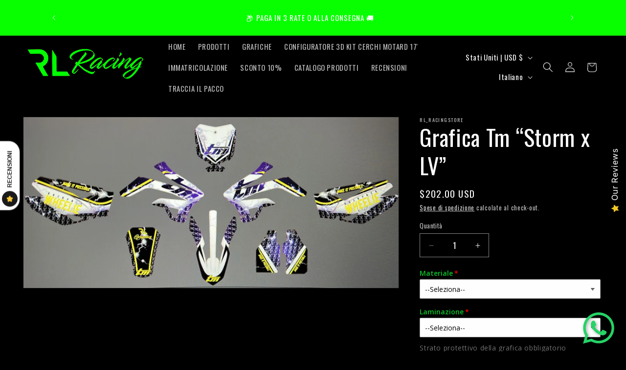

--- FILE ---
content_type: text/javascript; charset=utf-8
request_url: https://rlracingcomponents.store/it-us/products/option-set-425509-text-1.js
body_size: -593
content:
{"id":8905102917969,"title":"Personalizzazione","handle":"option-set-425509-text-1","description":null,"published_at":"2024-01-10T11:20:50+01:00","created_at":"2024-01-10T11:20:50+01:00","vendor":"RL_RacingStore","type":"","tags":["globo-product-options","option-set-425509-text-1"],"price":2400,"price_min":2400,"price_max":2400,"available":true,"price_varies":false,"compare_at_price":null,"compare_at_price_min":0,"compare_at_price_max":0,"compare_at_price_varies":false,"variants":[{"id":47857750770001,"title":"Default Title","option1":"Default Title","option2":null,"option3":null,"sku":"","requires_shipping":true,"taxable":true,"featured_image":null,"available":true,"name":"Personalizzazione","public_title":null,"options":["Default Title"],"price":2400,"weight":0,"compare_at_price":null,"inventory_management":null,"barcode":"","requires_selling_plan":false,"selling_plan_allocations":[]}],"images":[],"featured_image":null,"options":[{"name":"Title","position":1,"values":["Default Title"]}],"url":"\/it-us\/products\/option-set-425509-text-1","requires_selling_plan":false,"selling_plan_groups":[]}

--- FILE ---
content_type: text/javascript; charset=utf-8
request_url: https://rlracingcomponents.store/it-us/products/option-set-425509-select-1.js
body_size: 214
content:
{"id":8897237614929,"title":"Materiale","handle":"option-set-425509-select-1","description":null,"published_at":"2024-01-04T19:08:34+01:00","created_at":"2024-01-04T19:08:34+01:00","vendor":"RL_RacingStore","type":"","tags":["globo-product-options","option-set-425509-select-1"],"price":5400,"price_min":5400,"price_max":11900,"available":true,"price_varies":true,"compare_at_price":null,"compare_at_price_min":0,"compare_at_price_max":0,"compare_at_price_varies":false,"variants":[{"id":47830498443601,"title":"Normale+dettgali(HOLO-FLUO-METALLIZATO)","option1":"Normale+dettgali(HOLO-FLUO-METALLIZATO)","option2":null,"option3":null,"sku":"","requires_shipping":true,"taxable":true,"featured_image":null,"available":true,"name":"Materiale - Normale+dettgali(HOLO-FLUO-METALLIZATO)","public_title":"Normale+dettgali(HOLO-FLUO-METALLIZATO)","options":["Normale+dettgali(HOLO-FLUO-METALLIZATO)"],"price":5400,"weight":0,"compare_at_price":null,"inventory_management":"shopify","barcode":null,"requires_selling_plan":false,"selling_plan_allocations":[]},{"id":47830498476369,"title":"Full Holografico","option1":"Full Holografico","option2":null,"option3":null,"sku":"","requires_shipping":true,"taxable":true,"featured_image":null,"available":true,"name":"Materiale - Full Holografico","public_title":"Full Holografico","options":["Full Holografico"],"price":11900,"weight":0,"compare_at_price":null,"inventory_management":"shopify","barcode":null,"requires_selling_plan":false,"selling_plan_allocations":[]}],"images":[],"featured_image":null,"options":[{"name":"Title","position":1,"values":["Normale+dettgali(HOLO-FLUO-METALLIZATO)","Full Holografico"]}],"url":"\/it-us\/products\/option-set-425509-select-1","requires_selling_plan":false,"selling_plan_groups":[]}

--- FILE ---
content_type: text/javascript
request_url: https://cdn.shopify.com/extensions/019bc229-b656-76cc-a7b2-f39ec2fe44c1/kickflip-shopify-connector-470/assets/customizer.js
body_size: 28447
content:
(()=>{"use strict";var t={3535:(t,e,r)=>{var n=r(9642),i=r(7056),o=TypeError;t.exports=function(t){if(n(t))return t;throw new o(i(t)+" is not a function")}},2747:(t,e,r)=>{var n=r(7381),i=String,o=TypeError;t.exports=function(t){if(n(t))return t;throw new o("Can't set "+i(t)+" as a prototype")}},6444:(t,e,r)=>{var n=r(5464),i=r(8907),o=r(444).f,s=n("unscopables"),a=Array.prototype;void 0===a[s]&&o(a,s,{configurable:!0,value:i(null)}),t.exports=function(t){a[s][t]=!0}},5016:(t,e,r)=>{var n=r(2046).charAt;t.exports=function(t,e,r){return e+(r?n(t,e).length:1)}},8668:(t,e,r)=>{var n=r(6680),i=TypeError;t.exports=function(t,e){if(n(e,t))return t;throw new i("Incorrect invocation")}},3312:(t,e,r)=>{var n=r(7709),i=String,o=TypeError;t.exports=function(t){if(n(t))return t;throw new o(i(t)+" is not an object")}},9165:(t,e,r)=>{var n=r(183),i=r(202),o=r(1874),s=r(2674),a=r(1860),c=r(4332),u=r(2255),l=r(8871),f=r(4012),h=r(1896),p=Array;t.exports=function(t){var e=o(t),r=c(this),d=arguments.length,m=d>1?arguments[1]:void 0,g=void 0!==m;g&&(m=n(m,d>2?arguments[2]:void 0));var v,y,b,w,x,S,P=h(e),E=0;if(!P||this===p&&a(P))for(v=u(e),y=r?new this(v):p(v);v>E;E++)S=g?m(e[E],E):e[E],l(y,E,S);else for(y=r?new this:[],x=(w=f(e,P)).next;!(b=i(x,w)).done;E++)S=g?s(w,m,[b.value,E],!0):b.value,l(y,E,S);return y.length=E,y}},2756:(t,e,r)=>{var n=r(8014),i=r(3713),o=r(2255),s=function(t){return function(e,r,s){var a=n(e),c=o(a);if(0===c)return!t&&-1;var u,l=i(s,c);if(t&&r!=r){for(;c>l;)if((u=a[l++])!=u)return!0}else for(;c>l;l++)if((t||l in a)&&a[l]===r)return t||l||0;return!t&&-1}};t.exports={includes:s(!0),indexOf:s(!1)}},1716:(t,e,r)=>{var n=r(183),i=r(9762),o=r(1874),s=r(2255),a=function(t){var e=1===t;return function(r,a,c){for(var u,l=o(r),f=i(l),h=s(f),p=n(a,c);h-- >0;)if(p(u=f[h],h,l))switch(t){case 0:return u;case 1:return h}return e?-1:void 0}};t.exports={findLast:a(0),findLastIndex:a(1)}},8003:(t,e,r)=>{var n=r(5779);t.exports=n([].slice)},7585:(t,e,r)=>{var n=r(8003),i=Math.floor,o=function(t,e){var r=t.length;if(r<8)for(var s,a,c=1;c<r;){for(a=c,s=t[c];a&&e(t[a-1],s)>0;)t[a]=t[--a];a!==c++&&(t[a]=s)}else for(var u=i(r/2),l=o(n(t,0,u),e),f=o(n(t,u),e),h=l.length,p=f.length,d=0,m=0;d<h||m<p;)t[d+m]=d<h&&m<p?e(l[d],f[m])<=0?l[d++]:f[m++]:d<h?l[d++]:f[m++];return t};t.exports=o},2674:(t,e,r)=>{var n=r(3312),i=r(1386);t.exports=function(t,e,r,o){try{return o?e(n(r)[0],r[1]):e(r)}catch(e){i(t,"throw",e)}}},111:(t,e,r)=>{var n=r(5779),i=n({}.toString),o=n("".slice);t.exports=function(t){return o(i(t),8,-1)}},4652:(t,e,r)=>{var n=r(9919),i=r(9642),o=r(111),s=r(5464)("toStringTag"),a=Object,c="Arguments"===o(function(){return arguments}());t.exports=n?o:function(t){var e,r,n;return void 0===t?"Undefined":null===t?"Null":"string"==typeof(r=function(t,e){try{return t[e]}catch(t){}}(e=a(t),s))?r:c?o(e):"Object"===(n=o(e))&&i(e.callee)?"Arguments":n}},8411:(t,e,r)=>{var n=r(3244),i=r(402),o=r(2534),s=r(444);t.exports=function(t,e,r){for(var a=i(e),c=s.f,u=o.f,l=0;l<a.length;l++){var f=a[l];n(t,f)||r&&n(r,f)||c(t,f,u(e,f))}}},1622:(t,e,r)=>{var n=r(7884);t.exports=!n((function(){function t(){}return t.prototype.constructor=null,Object.getPrototypeOf(new t)!==t.prototype}))},702:t=>{t.exports=function(t,e){return{value:t,done:e}}},7994:(t,e,r)=>{var n=r(8375),i=r(444),o=r(1033);t.exports=n?function(t,e,r){return i.f(t,e,o(1,r))}:function(t,e,r){return t[e]=r,t}},1033:t=>{t.exports=function(t,e){return{enumerable:!(1&t),configurable:!(2&t),writable:!(4&t),value:e}}},8871:(t,e,r)=>{var n=r(8375),i=r(444),o=r(1033);t.exports=function(t,e,r){n?i.f(t,e,o(0,r)):t[e]=r}},7651:(t,e,r)=>{var n=r(7336),i=r(444);t.exports=function(t,e,r){return r.get&&n(r.get,e,{getter:!0}),r.set&&n(r.set,e,{setter:!0}),i.f(t,e,r)}},2007:(t,e,r)=>{var n=r(9642),i=r(444),o=r(7336),s=r(7908);t.exports=function(t,e,r,a){a||(a={});var c=a.enumerable,u=void 0!==a.name?a.name:e;if(n(r)&&o(r,u,a),a.global)c?t[e]=r:s(e,r);else{try{a.unsafe?t[e]&&(c=!0):delete t[e]}catch(t){}c?t[e]=r:i.f(t,e,{value:r,enumerable:!1,configurable:!a.nonConfigurable,writable:!a.nonWritable})}return t}},4066:(t,e,r)=>{var n=r(2007);t.exports=function(t,e,r){for(var i in e)n(t,i,e[i],r);return t}},7908:(t,e,r)=>{var n=r(978),i=Object.defineProperty;t.exports=function(t,e){try{i(n,t,{value:e,configurable:!0,writable:!0})}catch(r){n[t]=e}return e}},8375:(t,e,r)=>{var n=r(7884);t.exports=!n((function(){return 7!==Object.defineProperty({},1,{get:function(){return 7}})[1]}))},9392:(t,e,r)=>{var n=r(978),i=r(7709),o=n.document,s=i(o)&&i(o.createElement);t.exports=function(t){return s?o.createElement(t):{}}},2483:t=>{t.exports="undefined"!=typeof navigator&&String(navigator.userAgent)||""},9779:(t,e,r)=>{var n,i,o=r(978),s=r(2483),a=o.process,c=o.Deno,u=a&&a.versions||c&&c.version,l=u&&u.v8;l&&(i=(n=l.split("."))[0]>0&&n[0]<4?1:+(n[0]+n[1])),!i&&s&&(!(n=s.match(/Edge\/(\d+)/))||n[1]>=74)&&(n=s.match(/Chrome\/(\d+)/))&&(i=+n[1]),t.exports=i},6760:t=>{t.exports=["constructor","hasOwnProperty","isPrototypeOf","propertyIsEnumerable","toLocaleString","toString","valueOf"]},482:(t,e,r)=>{var n=r(5779),i=Error,o=n("".replace),s=String(new i("zxcasd").stack),a=/\n\s*at [^:]*:[^\n]*/,c=a.test(s);t.exports=function(t,e){if(c&&"string"==typeof t&&!i.prepareStackTrace)for(;e--;)t=o(t,a,"");return t}},7628:(t,e,r)=>{var n=r(7994),i=r(482),o=r(1808),s=Error.captureStackTrace;t.exports=function(t,e,r,a){o&&(s?s(t,e):n(t,"stack",i(r,a)))}},1808:(t,e,r)=>{var n=r(7884),i=r(1033);t.exports=!n((function(){var t=new Error("a");return!("stack"in t)||(Object.defineProperty(t,"stack",i(1,7)),7!==t.stack)}))},2003:(t,e,r)=>{var n=r(978),i=r(2534).f,o=r(7994),s=r(2007),a=r(7908),c=r(8411),u=r(6039);t.exports=function(t,e){var r,l,f,h,p,d=t.target,m=t.global,g=t.stat;if(r=m?n:g?n[d]||a(d,{}):n[d]&&n[d].prototype)for(l in e){if(h=e[l],f=t.dontCallGetSet?(p=i(r,l))&&p.value:r[l],!u(m?l:d+(g?".":"#")+l,t.forced)&&void 0!==f){if(typeof h==typeof f)continue;c(h,f)}(t.sham||f&&f.sham)&&o(h,"sham",!0),s(r,l,h,t)}}},7884:t=>{t.exports=function(t){try{return!!t()}catch(t){return!0}}},4093:(t,e,r)=>{r(9414);var n=r(202),i=r(2007),o=r(7524),s=r(7884),a=r(5464),c=r(7994),u=a("species"),l=RegExp.prototype;t.exports=function(t,e,r,f){var h=a(t),p=!s((function(){var e={};return e[h]=function(){return 7},7!==""[t](e)})),d=p&&!s((function(){var e=!1,r=/a/;return"split"===t&&((r={}).constructor={},r.constructor[u]=function(){return r},r.flags="",r[h]=/./[h]),r.exec=function(){return e=!0,null},r[h](""),!e}));if(!p||!d||r){var m=/./[h],g=e(h,""[t],(function(t,e,r,i,s){var a=e.exec;return a===o||a===l.exec?p&&!s?{done:!0,value:n(m,e,r,i)}:{done:!0,value:n(t,r,e,i)}:{done:!1}}));i(String.prototype,t,g[0]),i(l,h,g[1])}f&&c(l[h],"sham",!0)}},456:(t,e,r)=>{var n=r(2273),i=Function.prototype,o=i.apply,s=i.call;t.exports="object"==typeof Reflect&&Reflect.apply||(n?s.bind(o):function(){return s.apply(o,arguments)})},183:(t,e,r)=>{var n=r(297),i=r(3535),o=r(2273),s=n(n.bind);t.exports=function(t,e){return i(t),void 0===e?t:o?s(t,e):function(){return t.apply(e,arguments)}}},2273:(t,e,r)=>{var n=r(7884);t.exports=!n((function(){var t=function(){}.bind();return"function"!=typeof t||t.hasOwnProperty("prototype")}))},202:(t,e,r)=>{var n=r(2273),i=Function.prototype.call;t.exports=n?i.bind(i):function(){return i.apply(i,arguments)}},5425:(t,e,r)=>{var n=r(8375),i=r(3244),o=Function.prototype,s=n&&Object.getOwnPropertyDescriptor,a=i(o,"name"),c=a&&"something"===function(){}.name,u=a&&(!n||n&&s(o,"name").configurable);t.exports={EXISTS:a,PROPER:c,CONFIGURABLE:u}},4127:(t,e,r)=>{var n=r(5779),i=r(3535);t.exports=function(t,e,r){try{return n(i(Object.getOwnPropertyDescriptor(t,e)[r]))}catch(t){}}},297:(t,e,r)=>{var n=r(111),i=r(5779);t.exports=function(t){if("Function"===n(t))return i(t)}},5779:(t,e,r)=>{var n=r(2273),i=Function.prototype,o=i.call,s=n&&i.bind.bind(o,o);t.exports=n?s:function(t){return function(){return o.apply(t,arguments)}}},7534:(t,e,r)=>{var n=r(978),i=r(9642);t.exports=function(t,e){return arguments.length<2?(r=n[t],i(r)?r:void 0):n[t]&&n[t][e];var r}},1896:(t,e,r)=>{var n=r(4652),i=r(823),o=r(48),s=r(9358),a=r(5464)("iterator");t.exports=function(t){if(!o(t))return i(t,a)||i(t,"@@iterator")||s[n(t)]}},4012:(t,e,r)=>{var n=r(202),i=r(3535),o=r(3312),s=r(7056),a=r(1896),c=TypeError;t.exports=function(t,e){var r=arguments.length<2?a(t):e;if(i(r))return o(n(r,t));throw new c(s(t)+" is not iterable")}},823:(t,e,r)=>{var n=r(3535),i=r(48);t.exports=function(t,e){var r=t[e];return i(r)?void 0:n(r)}},6311:(t,e,r)=>{var n=r(5779),i=r(1874),o=Math.floor,s=n("".charAt),a=n("".replace),c=n("".slice),u=/\$([$&'`]|\d{1,2}|<[^>]*>)/g,l=/\$([$&'`]|\d{1,2})/g;t.exports=function(t,e,r,n,f,h){var p=r+t.length,d=n.length,m=l;return void 0!==f&&(f=i(f),m=u),a(h,m,(function(i,a){var u;switch(s(a,0)){case"$":return"$";case"&":return t;case"`":return c(e,0,r);case"'":return c(e,p);case"<":u=f[c(a,1,-1)];break;default:var l=+a;if(0===l)return i;if(l>d){var h=o(l/10);return 0===h?i:h<=d?void 0===n[h-1]?s(a,1):n[h-1]+s(a,1):i}u=n[l-1]}return void 0===u?"":u}))}},978:function(t,e,r){var n=function(t){return t&&t.Math===Math&&t};t.exports=n("object"==typeof globalThis&&globalThis)||n("object"==typeof window&&window)||n("object"==typeof self&&self)||n("object"==typeof r.g&&r.g)||n("object"==typeof this&&this)||function(){return this}()||Function("return this")()},3244:(t,e,r)=>{var n=r(5779),i=r(1874),o=n({}.hasOwnProperty);t.exports=Object.hasOwn||function(t,e){return o(i(t),e)}},6578:t=>{t.exports={}},512:(t,e,r)=>{var n=r(7534);t.exports=n("document","documentElement")},992:(t,e,r)=>{var n=r(8375),i=r(7884),o=r(9392);t.exports=!n&&!i((function(){return 7!==Object.defineProperty(o("div"),"a",{get:function(){return 7}}).a}))},9762:(t,e,r)=>{var n=r(5779),i=r(7884),o=r(111),s=Object,a=n("".split);t.exports=i((function(){return!s("z").propertyIsEnumerable(0)}))?function(t){return"String"===o(t)?a(t,""):s(t)}:s},6292:(t,e,r)=>{var n=r(9642),i=r(7709),o=r(1784);t.exports=function(t,e,r){var s,a;return o&&n(s=e.constructor)&&s!==r&&i(a=s.prototype)&&a!==r.prototype&&o(t,a),t}},631:(t,e,r)=>{var n=r(5779),i=r(9642),o=r(7008),s=n(Function.toString);i(o.inspectSource)||(o.inspectSource=function(t){return s(t)}),t.exports=o.inspectSource},1115:(t,e,r)=>{var n=r(7709),i=r(7994);t.exports=function(t,e){n(e)&&"cause"in e&&i(t,"cause",e.cause)}},2148:(t,e,r)=>{var n,i,o,s=r(7511),a=r(978),c=r(7709),u=r(7994),l=r(3244),f=r(7008),h=r(2650),p=r(6578),d="Object already initialized",m=a.TypeError,g=a.WeakMap;if(s||f.state){var v=f.state||(f.state=new g);v.get=v.get,v.has=v.has,v.set=v.set,n=function(t,e){if(v.has(t))throw new m(d);return e.facade=t,v.set(t,e),e},i=function(t){return v.get(t)||{}},o=function(t){return v.has(t)}}else{var y=h("state");p[y]=!0,n=function(t,e){if(l(t,y))throw new m(d);return e.facade=t,u(t,y,e),e},i=function(t){return l(t,y)?t[y]:{}},o=function(t){return l(t,y)}}t.exports={set:n,get:i,has:o,enforce:function(t){return o(t)?i(t):n(t,{})},getterFor:function(t){return function(e){var r;if(!c(e)||(r=i(e)).type!==t)throw new m("Incompatible receiver, "+t+" required");return r}}}},1860:(t,e,r)=>{var n=r(5464),i=r(9358),o=n("iterator"),s=Array.prototype;t.exports=function(t){return void 0!==t&&(i.Array===t||s[o]===t)}},9642:t=>{var e="object"==typeof document&&document.all;t.exports=void 0===e&&void 0!==e?function(t){return"function"==typeof t||t===e}:function(t){return"function"==typeof t}},4332:(t,e,r)=>{var n=r(5779),i=r(7884),o=r(9642),s=r(4652),a=r(7534),c=r(631),u=function(){},l=a("Reflect","construct"),f=/^\s*(?:class|function)\b/,h=n(f.exec),p=!f.test(u),d=function(t){if(!o(t))return!1;try{return l(u,[],t),!0}catch(t){return!1}},m=function(t){if(!o(t))return!1;switch(s(t)){case"AsyncFunction":case"GeneratorFunction":case"AsyncGeneratorFunction":return!1}try{return p||!!h(f,c(t))}catch(t){return!0}};m.sham=!0,t.exports=!l||i((function(){var t;return d(d.call)||!d(Object)||!d((function(){t=!0}))||t}))?m:d},6039:(t,e,r)=>{var n=r(7884),i=r(9642),o=/#|\.prototype\./,s=function(t,e){var r=c[a(t)];return r===l||r!==u&&(i(e)?n(e):!!e)},a=s.normalize=function(t){return String(t).replace(o,".").toLowerCase()},c=s.data={},u=s.NATIVE="N",l=s.POLYFILL="P";t.exports=s},48:t=>{t.exports=function(t){return null==t}},7709:(t,e,r)=>{var n=r(9642);t.exports=function(t){return"object"==typeof t?null!==t:n(t)}},7381:(t,e,r)=>{var n=r(7709);t.exports=function(t){return n(t)||null===t}},1088:t=>{t.exports=!1},746:(t,e,r)=>{var n=r(7534),i=r(9642),o=r(6680),s=r(5271),a=Object;t.exports=s?function(t){return"symbol"==typeof t}:function(t){var e=n("Symbol");return i(e)&&o(e.prototype,a(t))}},1386:(t,e,r)=>{var n=r(202),i=r(3312),o=r(823);t.exports=function(t,e,r){var s,a;i(t);try{if(!(s=o(t,"return"))){if("throw"===e)throw r;return r}s=n(s,t)}catch(t){a=!0,s=t}if("throw"===e)throw r;if(a)throw s;return i(s),r}},9485:(t,e,r)=>{var n=r(9932).IteratorPrototype,i=r(8907),o=r(1033),s=r(9096),a=r(9358),c=function(){return this};t.exports=function(t,e,r,u){var l=e+" Iterator";return t.prototype=i(n,{next:o(+!u,r)}),s(t,l,!1,!0),a[l]=c,t}},8695:(t,e,r)=>{var n=r(2003),i=r(202),o=r(1088),s=r(5425),a=r(9642),c=r(9485),u=r(6708),l=r(1784),f=r(9096),h=r(7994),p=r(2007),d=r(5464),m=r(9358),g=r(9932),v=s.PROPER,y=s.CONFIGURABLE,b=g.IteratorPrototype,w=g.BUGGY_SAFARI_ITERATORS,x=d("iterator"),S="keys",P="values",E="entries",k=function(){return this};t.exports=function(t,e,r,s,d,g,A){c(r,e,s);var C,T,R,I=function(t){if(t===d&&B)return B;if(!w&&t&&t in L)return L[t];switch(t){case S:case P:case E:return function(){return new r(this,t)}}return function(){return new r(this)}},O=e+" Iterator",j=!1,L=t.prototype,z=L[x]||L["@@iterator"]||d&&L[d],B=!w&&z||I(d),_="Array"===e&&L.entries||z;if(_&&(C=u(_.call(new t)))!==Object.prototype&&C.next&&(o||u(C)===b||(l?l(C,b):a(C[x])||p(C,x,k)),f(C,O,!0,!0),o&&(m[O]=k)),v&&d===P&&z&&z.name!==P&&(!o&&y?h(L,"name",P):(j=!0,B=function(){return i(z,this)})),d)if(T={values:I(P),keys:g?B:I(S),entries:I(E)},A)for(R in T)(w||j||!(R in L))&&p(L,R,T[R]);else n({target:e,proto:!0,forced:w||j},T);return o&&!A||L[x]===B||p(L,x,B,{name:d}),m[e]=B,T}},9932:(t,e,r)=>{var n,i,o,s=r(7884),a=r(9642),c=r(7709),u=r(8907),l=r(6708),f=r(2007),h=r(5464),p=r(1088),d=h("iterator"),m=!1;[].keys&&("next"in(o=[].keys())?(i=l(l(o)))!==Object.prototype&&(n=i):m=!0),!c(n)||s((function(){var t={};return n[d].call(t)!==t}))?n={}:p&&(n=u(n)),a(n[d])||f(n,d,(function(){return this})),t.exports={IteratorPrototype:n,BUGGY_SAFARI_ITERATORS:m}},9358:t=>{t.exports={}},2255:(t,e,r)=>{var n=r(1585);t.exports=function(t){return n(t.length)}},7336:(t,e,r)=>{var n=r(5779),i=r(7884),o=r(9642),s=r(3244),a=r(8375),c=r(5425).CONFIGURABLE,u=r(631),l=r(2148),f=l.enforce,h=l.get,p=String,d=Object.defineProperty,m=n("".slice),g=n("".replace),v=n([].join),y=a&&!i((function(){return 8!==d((function(){}),"length",{value:8}).length})),b=String(String).split("String"),w=t.exports=function(t,e,r){"Symbol("===m(p(e),0,7)&&(e="["+g(p(e),/^Symbol\(([^)]*)\).*$/,"$1")+"]"),r&&r.getter&&(e="get "+e),r&&r.setter&&(e="set "+e),(!s(t,"name")||c&&t.name!==e)&&(a?d(t,"name",{value:e,configurable:!0}):t.name=e),y&&r&&s(r,"arity")&&t.length!==r.arity&&d(t,"length",{value:r.arity});try{r&&s(r,"constructor")&&r.constructor?a&&d(t,"prototype",{writable:!1}):t.prototype&&(t.prototype=void 0)}catch(t){}var n=f(t);return s(n,"source")||(n.source=v(b,"string"==typeof e?e:"")),t};Function.prototype.toString=w((function(){return o(this)&&h(this).source||u(this)}),"toString")},312:t=>{var e=Math.ceil,r=Math.floor;t.exports=Math.trunc||function(t){var n=+t;return(n>0?r:e)(n)}},7984:(t,e,r)=>{var n=r(6464);t.exports=function(t,e){return void 0===t?arguments.length<2?"":e:n(t)}},6898:(t,e,r)=>{var n=r(8375),i=r(5779),o=r(202),s=r(7884),a=r(7099),c=r(7362),u=r(5582),l=r(1874),f=r(9762),h=Object.assign,p=Object.defineProperty,d=i([].concat);t.exports=!h||s((function(){if(n&&1!==h({b:1},h(p({},"a",{enumerable:!0,get:function(){p(this,"b",{value:3,enumerable:!1})}}),{b:2})).b)return!0;var t={},e={},r=Symbol("assign detection"),i="abcdefghijklmnopqrst";return t[r]=7,i.split("").forEach((function(t){e[t]=t})),7!==h({},t)[r]||a(h({},e)).join("")!==i}))?function(t,e){for(var r=l(t),i=arguments.length,s=1,h=c.f,p=u.f;i>s;)for(var m,g=f(arguments[s++]),v=h?d(a(g),h(g)):a(g),y=v.length,b=0;y>b;)m=v[b++],n&&!o(p,g,m)||(r[m]=g[m]);return r}:h},8907:(t,e,r)=>{var n,i=r(3312),o=r(3180),s=r(6760),a=r(6578),c=r(512),u=r(9392),l=r(2650),f="prototype",h="script",p=l("IE_PROTO"),d=function(){},m=function(t){return"<"+h+">"+t+"</"+h+">"},g=function(t){t.write(m("")),t.close();var e=t.parentWindow.Object;return t=null,e},v=function(){try{n=new ActiveXObject("htmlfile")}catch(t){}var t,e,r;v="undefined"!=typeof document?document.domain&&n?g(n):(e=u("iframe"),r="java"+h+":",e.style.display="none",c.appendChild(e),e.src=String(r),(t=e.contentWindow.document).open(),t.write(m("document.F=Object")),t.close(),t.F):g(n);for(var i=s.length;i--;)delete v[f][s[i]];return v()};a[p]=!0,t.exports=Object.create||function(t,e){var r;return null!==t?(d[f]=i(t),r=new d,d[f]=null,r[p]=t):r=v(),void 0===e?r:o.f(r,e)}},3180:(t,e,r)=>{var n=r(8375),i=r(5541),o=r(444),s=r(3312),a=r(8014),c=r(7099);e.f=n&&!i?Object.defineProperties:function(t,e){s(t);for(var r,n=a(e),i=c(e),u=i.length,l=0;u>l;)o.f(t,r=i[l++],n[r]);return t}},444:(t,e,r)=>{var n=r(8375),i=r(992),o=r(5541),s=r(3312),a=r(2150),c=TypeError,u=Object.defineProperty,l=Object.getOwnPropertyDescriptor,f="enumerable",h="configurable",p="writable";e.f=n?o?function(t,e,r){if(s(t),e=a(e),s(r),"function"==typeof t&&"prototype"===e&&"value"in r&&p in r&&!r[p]){var n=l(t,e);n&&n[p]&&(t[e]=r.value,r={configurable:h in r?r[h]:n[h],enumerable:f in r?r[f]:n[f],writable:!1})}return u(t,e,r)}:u:function(t,e,r){if(s(t),e=a(e),s(r),i)try{return u(t,e,r)}catch(t){}if("get"in r||"set"in r)throw new c("Accessors not supported");return"value"in r&&(t[e]=r.value),t}},2534:(t,e,r)=>{var n=r(8375),i=r(202),o=r(5582),s=r(1033),a=r(8014),c=r(2150),u=r(3244),l=r(992),f=Object.getOwnPropertyDescriptor;e.f=n?f:function(t,e){if(t=a(t),e=c(e),l)try{return f(t,e)}catch(t){}if(u(t,e))return s(!i(o.f,t,e),t[e])}},699:(t,e,r)=>{var n=r(3381),i=r(6760).concat("length","prototype");e.f=Object.getOwnPropertyNames||function(t){return n(t,i)}},7362:(t,e)=>{e.f=Object.getOwnPropertySymbols},6708:(t,e,r)=>{var n=r(3244),i=r(9642),o=r(1874),s=r(2650),a=r(1622),c=s("IE_PROTO"),u=Object,l=u.prototype;t.exports=a?u.getPrototypeOf:function(t){var e=o(t);if(n(e,c))return e[c];var r=e.constructor;return i(r)&&e instanceof r?r.prototype:e instanceof u?l:null}},6680:(t,e,r)=>{var n=r(5779);t.exports=n({}.isPrototypeOf)},3381:(t,e,r)=>{var n=r(5779),i=r(3244),o=r(8014),s=r(2756).indexOf,a=r(6578),c=n([].push);t.exports=function(t,e){var r,n=o(t),u=0,l=[];for(r in n)!i(a,r)&&i(n,r)&&c(l,r);for(;e.length>u;)i(n,r=e[u++])&&(~s(l,r)||c(l,r));return l}},7099:(t,e,r)=>{var n=r(3381),i=r(6760);t.exports=Object.keys||function(t){return n(t,i)}},5582:(t,e)=>{var r={}.propertyIsEnumerable,n=Object.getOwnPropertyDescriptor,i=n&&!r.call({1:2},1);e.f=i?function(t){var e=n(this,t);return!!e&&e.enumerable}:r},1784:(t,e,r)=>{var n=r(4127),i=r(7709),o=r(4207),s=r(2747);t.exports=Object.setPrototypeOf||("__proto__"in{}?function(){var t,e=!1,r={};try{(t=n(Object.prototype,"__proto__","set"))(r,[]),e=r instanceof Array}catch(t){}return function(r,n){return o(r),s(n),i(r)?(e?t(r,n):r.__proto__=n,r):r}}():void 0)},4373:(t,e,r)=>{var n=r(202),i=r(9642),o=r(7709),s=TypeError;t.exports=function(t,e){var r,a;if("string"===e&&i(r=t.toString)&&!o(a=n(r,t)))return a;if(i(r=t.valueOf)&&!o(a=n(r,t)))return a;if("string"!==e&&i(r=t.toString)&&!o(a=n(r,t)))return a;throw new s("Can't convert object to primitive value")}},402:(t,e,r)=>{var n=r(7534),i=r(5779),o=r(699),s=r(7362),a=r(3312),c=i([].concat);t.exports=n("Reflect","ownKeys")||function(t){var e=o.f(a(t)),r=s.f;return r?c(e,r(t)):e}},4221:(t,e,r)=>{var n=r(444).f;t.exports=function(t,e,r){r in t||n(t,r,{configurable:!0,get:function(){return e[r]},set:function(t){e[r]=t}})}},1467:(t,e,r)=>{var n=r(202),i=r(3312),o=r(9642),s=r(111),a=r(7524),c=TypeError;t.exports=function(t,e){var r=t.exec;if(o(r)){var u=n(r,t,e);return null!==u&&i(u),u}if("RegExp"===s(t))return n(a,t,e);throw new c("RegExp#exec called on incompatible receiver")}},7524:(t,e,r)=>{var n,i,o=r(202),s=r(5779),a=r(6464),c=r(2390),u=r(8198),l=r(9848),f=r(8907),h=r(2148).get,p=r(3942),d=r(2435),m=l("native-string-replace",String.prototype.replace),g=RegExp.prototype.exec,v=g,y=s("".charAt),b=s("".indexOf),w=s("".replace),x=s("".slice),S=(i=/b*/g,o(g,n=/a/,"a"),o(g,i,"a"),0!==n.lastIndex||0!==i.lastIndex),P=u.BROKEN_CARET,E=void 0!==/()??/.exec("")[1];(S||E||P||p||d)&&(v=function(t){var e,r,n,i,s,u,l,p=this,d=h(p),k=a(t),A=d.raw;if(A)return A.lastIndex=p.lastIndex,e=o(v,A,k),p.lastIndex=A.lastIndex,e;var C=d.groups,T=P&&p.sticky,R=o(c,p),I=p.source,O=0,j=k;if(T&&(R=w(R,"y",""),-1===b(R,"g")&&(R+="g"),j=x(k,p.lastIndex),p.lastIndex>0&&(!p.multiline||p.multiline&&"\n"!==y(k,p.lastIndex-1))&&(I="(?: "+I+")",j=" "+j,O++),r=new RegExp("^(?:"+I+")",R)),E&&(r=new RegExp("^"+I+"$(?!\\s)",R)),S&&(n=p.lastIndex),i=o(g,T?r:p,j),T?i?(i.input=x(i.input,O),i[0]=x(i[0],O),i.index=p.lastIndex,p.lastIndex+=i[0].length):p.lastIndex=0:S&&i&&(p.lastIndex=p.global?i.index+i[0].length:n),E&&i&&i.length>1&&o(m,i[0],r,(function(){for(s=1;s<arguments.length-2;s++)void 0===arguments[s]&&(i[s]=void 0)})),i&&C)for(i.groups=u=f(null),s=0;s<C.length;s++)u[(l=C[s])[0]]=i[l[1]];return i}),t.exports=v},2390:(t,e,r)=>{var n=r(3312);t.exports=function(){var t=n(this),e="";return t.hasIndices&&(e+="d"),t.global&&(e+="g"),t.ignoreCase&&(e+="i"),t.multiline&&(e+="m"),t.dotAll&&(e+="s"),t.unicode&&(e+="u"),t.unicodeSets&&(e+="v"),t.sticky&&(e+="y"),e}},8198:(t,e,r)=>{var n=r(7884),i=r(978).RegExp,o=n((function(){var t=i("a","y");return t.lastIndex=2,null!==t.exec("abcd")})),s=o||n((function(){return!i("a","y").sticky})),a=o||n((function(){var t=i("^r","gy");return t.lastIndex=2,null!==t.exec("str")}));t.exports={BROKEN_CARET:a,MISSED_STICKY:s,UNSUPPORTED_Y:o}},3942:(t,e,r)=>{var n=r(7884),i=r(978).RegExp;t.exports=n((function(){var t=i(".","s");return!(t.dotAll&&t.test("\n")&&"s"===t.flags)}))},2435:(t,e,r)=>{var n=r(7884),i=r(978).RegExp;t.exports=n((function(){var t=i("(?<a>b)","g");return"b"!==t.exec("b").groups.a||"bc"!=="b".replace(t,"$<a>c")}))},4207:(t,e,r)=>{var n=r(48),i=TypeError;t.exports=function(t){if(n(t))throw new i("Can't call method on "+t);return t}},1298:(t,e,r)=>{var n=r(978),i=r(8375),o=Object.getOwnPropertyDescriptor;t.exports=function(t){if(!i)return n[t];var e=o(n,t);return e&&e.value}},9096:(t,e,r)=>{var n=r(444).f,i=r(3244),o=r(5464)("toStringTag");t.exports=function(t,e,r){t&&!r&&(t=t.prototype),t&&!i(t,o)&&n(t,o,{configurable:!0,value:e})}},2650:(t,e,r)=>{var n=r(9848),i=r(2803),o=n("keys");t.exports=function(t){return o[t]||(o[t]=i(t))}},7008:(t,e,r)=>{var n=r(1088),i=r(978),o=r(7908),s="__core-js_shared__",a=t.exports=i[s]||o(s,{});(a.versions||(a.versions=[])).push({version:"3.37.1",mode:n?"pure":"global",copyright:"© 2014-2024 Denis Pushkarev (zloirock.ru)",license:"https://github.com/zloirock/core-js/blob/v3.37.1/LICENSE",source:"https://github.com/zloirock/core-js"})},9848:(t,e,r)=>{var n=r(7008);t.exports=function(t,e){return n[t]||(n[t]=e||{})}},2046:(t,e,r)=>{var n=r(5779),i=r(6394),o=r(6464),s=r(4207),a=n("".charAt),c=n("".charCodeAt),u=n("".slice),l=function(t){return function(e,r){var n,l,f=o(s(e)),h=i(r),p=f.length;return h<0||h>=p?t?"":void 0:(n=c(f,h))<55296||n>56319||h+1===p||(l=c(f,h+1))<56320||l>57343?t?a(f,h):n:t?u(f,h,h+2):l-56320+(n-55296<<10)+65536}};t.exports={codeAt:l(!1),charAt:l(!0)}},9012:(t,e,r)=>{var n=r(5779),i=2147483647,o=/[^\0-\u007E]/,s=/[.\u3002\uFF0E\uFF61]/g,a="Overflow: input needs wider integers to process",c=RangeError,u=n(s.exec),l=Math.floor,f=String.fromCharCode,h=n("".charCodeAt),p=n([].join),d=n([].push),m=n("".replace),g=n("".split),v=n("".toLowerCase),y=function(t){return t+22+75*(t<26)},b=function(t,e,r){var n=0;for(t=r?l(t/700):t>>1,t+=l(t/e);t>455;)t=l(t/35),n+=36;return l(n+36*t/(t+38))},w=function(t){var e=[];t=function(t){for(var e=[],r=0,n=t.length;r<n;){var i=h(t,r++);if(i>=55296&&i<=56319&&r<n){var o=h(t,r++);56320==(64512&o)?d(e,((1023&i)<<10)+(1023&o)+65536):(d(e,i),r--)}else d(e,i)}return e}(t);var r,n,o=t.length,s=128,u=0,m=72;for(r=0;r<t.length;r++)(n=t[r])<128&&d(e,f(n));var g=e.length,v=g;for(g&&d(e,"-");v<o;){var w=i;for(r=0;r<t.length;r++)(n=t[r])>=s&&n<w&&(w=n);var x=v+1;if(w-s>l((i-u)/x))throw new c(a);for(u+=(w-s)*x,s=w,r=0;r<t.length;r++){if((n=t[r])<s&&++u>i)throw new c(a);if(n===s){for(var S=u,P=36;;){var E=P<=m?1:P>=m+26?26:P-m;if(S<E)break;var k=S-E,A=36-E;d(e,f(y(E+k%A))),S=l(k/A),P+=36}d(e,f(y(S))),m=b(u,x,v===g),u=0,v++}}u++,s++}return p(e,"")};t.exports=function(t){var e,r,n=[],i=g(m(v(t),s,"."),".");for(e=0;e<i.length;e++)r=i[e],d(n,u(o,r)?"xn--"+w(r):r);return p(n,".")}},4822:(t,e,r)=>{var n=r(9779),i=r(7884),o=r(978).String;t.exports=!!Object.getOwnPropertySymbols&&!i((function(){var t=Symbol("symbol detection");return!o(t)||!(Object(t)instanceof Symbol)||!Symbol.sham&&n&&n<41}))},3713:(t,e,r)=>{var n=r(6394),i=Math.max,o=Math.min;t.exports=function(t,e){var r=n(t);return r<0?i(r+e,0):o(r,e)}},8014:(t,e,r)=>{var n=r(9762),i=r(4207);t.exports=function(t){return n(i(t))}},6394:(t,e,r)=>{var n=r(312);t.exports=function(t){var e=+t;return e!=e||0===e?0:n(e)}},1585:(t,e,r)=>{var n=r(6394),i=Math.min;t.exports=function(t){var e=n(t);return e>0?i(e,9007199254740991):0}},1874:(t,e,r)=>{var n=r(4207),i=Object;t.exports=function(t){return i(n(t))}},9388:(t,e,r)=>{var n=r(202),i=r(7709),o=r(746),s=r(823),a=r(4373),c=r(5464),u=TypeError,l=c("toPrimitive");t.exports=function(t,e){if(!i(t)||o(t))return t;var r,c=s(t,l);if(c){if(void 0===e&&(e="default"),r=n(c,t,e),!i(r)||o(r))return r;throw new u("Can't convert object to primitive value")}return void 0===e&&(e="number"),a(t,e)}},2150:(t,e,r)=>{var n=r(9388),i=r(746);t.exports=function(t){var e=n(t,"string");return i(e)?e:e+""}},9919:(t,e,r)=>{var n={};n[r(5464)("toStringTag")]="z",t.exports="[object z]"===String(n)},6464:(t,e,r)=>{var n=r(4652),i=String;t.exports=function(t){if("Symbol"===n(t))throw new TypeError("Cannot convert a Symbol value to a string");return i(t)}},7056:t=>{var e=String;t.exports=function(t){try{return e(t)}catch(t){return"Object"}}},2803:(t,e,r)=>{var n=r(5779),i=0,o=Math.random(),s=n(1..toString);t.exports=function(t){return"Symbol("+(void 0===t?"":t)+")_"+s(++i+o,36)}},5431:(t,e,r)=>{var n=r(7884),i=r(5464),o=r(8375),s=r(1088),a=i("iterator");t.exports=!n((function(){var t=new URL("b?a=1&b=2&c=3","http://a"),e=t.searchParams,r=new URLSearchParams("a=1&a=2&b=3"),n="";return t.pathname="c%20d",e.forEach((function(t,r){e.delete("b"),n+=r+t})),r.delete("a",2),r.delete("b",void 0),s&&(!t.toJSON||!r.has("a",1)||r.has("a",2)||!r.has("a",void 0)||r.has("b"))||!e.size&&(s||!o)||!e.sort||"http://a/c%20d?a=1&c=3"!==t.href||"3"!==e.get("c")||"a=1"!==String(new URLSearchParams("?a=1"))||!e[a]||"a"!==new URL("https://a@b").username||"b"!==new URLSearchParams(new URLSearchParams("a=b")).get("a")||"xn--e1aybc"!==new URL("http://тест").host||"#%D0%B1"!==new URL("http://a#б").hash||"a1c3"!==n||"x"!==new URL("http://x",void 0).host}))},5271:(t,e,r)=>{var n=r(4822);t.exports=n&&!Symbol.sham&&"symbol"==typeof Symbol.iterator},5541:(t,e,r)=>{var n=r(8375),i=r(7884);t.exports=n&&i((function(){return 42!==Object.defineProperty((function(){}),"prototype",{value:42,writable:!1}).prototype}))},8531:t=>{var e=TypeError;t.exports=function(t,r){if(t<r)throw new e("Not enough arguments");return t}},7511:(t,e,r)=>{var n=r(978),i=r(9642),o=n.WeakMap;t.exports=i(o)&&/native code/.test(String(o))},5464:(t,e,r)=>{var n=r(978),i=r(9848),o=r(3244),s=r(2803),a=r(4822),c=r(5271),u=n.Symbol,l=i("wks"),f=c?u.for||u:u&&u.withoutSetter||s;t.exports=function(t){return o(l,t)||(l[t]=a&&o(u,t)?u[t]:f("Symbol."+t)),l[t]}},5150:(t,e,r)=>{var n=r(7534),i=r(3244),o=r(7994),s=r(6680),a=r(1784),c=r(8411),u=r(4221),l=r(6292),f=r(7984),h=r(1115),p=r(7628),d=r(8375),m=r(1088);t.exports=function(t,e,r,g){var v="stackTraceLimit",y=g?2:1,b=t.split("."),w=b[b.length-1],x=n.apply(null,b);if(x){var S=x.prototype;if(!m&&i(S,"cause")&&delete S.cause,!r)return x;var P=n("Error"),E=e((function(t,e){var r=f(g?e:t,void 0),n=g?new x(t):new x;return void 0!==r&&o(n,"message",r),p(n,E,n.stack,2),this&&s(S,this)&&l(n,this,E),arguments.length>y&&h(n,arguments[y]),n}));if(E.prototype=S,"Error"!==w?a?a(E,P):c(E,P,{name:!0}):d&&v in x&&(u(E,x,v),u(E,x,"prepareStackTrace")),c(E,x),!m)try{S.name!==w&&o(S,"name",w),S.constructor=E}catch(t){}return E}}},387:(t,e,r)=>{var n=r(2003),i=r(1716).findLast,o=r(6444);n({target:"Array",proto:!0},{findLast:function(t){return i(this,t,arguments.length>1?arguments[1]:void 0)}}),o("findLast")},4595:(t,e,r)=>{var n=r(8014),i=r(6444),o=r(9358),s=r(2148),a=r(444).f,c=r(8695),u=r(702),l=r(1088),f=r(8375),h="Array Iterator",p=s.set,d=s.getterFor(h);t.exports=c(Array,"Array",(function(t,e){p(this,{type:h,target:n(t),index:0,kind:e})}),(function(){var t=d(this),e=t.target,r=t.index++;if(!e||r>=e.length)return t.target=void 0,u(void 0,!0);switch(t.kind){case"keys":return u(r,!1);case"values":return u(e[r],!1)}return u([r,e[r]],!1)}),"values");var m=o.Arguments=o.Array;if(i("keys"),i("values"),i("entries"),!l&&f&&"values"!==m.name)try{a(m,"name",{value:"values"})}catch(t){}},6781:(t,e,r)=>{var n=r(2003),i=r(978),o=r(456),s=r(5150),a="WebAssembly",c=i[a],u=7!==new Error("e",{cause:7}).cause,l=function(t,e){var r={};r[t]=s(t,e,u),n({global:!0,constructor:!0,arity:1,forced:u},r)},f=function(t,e){if(c&&c[t]){var r={};r[t]=s(a+"."+t,e,u),n({target:a,stat:!0,constructor:!0,arity:1,forced:u},r)}};l("Error",(function(t){return function(e){return o(t,this,arguments)}})),l("EvalError",(function(t){return function(e){return o(t,this,arguments)}})),l("RangeError",(function(t){return function(e){return o(t,this,arguments)}})),l("ReferenceError",(function(t){return function(e){return o(t,this,arguments)}})),l("SyntaxError",(function(t){return function(e){return o(t,this,arguments)}})),l("TypeError",(function(t){return function(e){return o(t,this,arguments)}})),l("URIError",(function(t){return function(e){return o(t,this,arguments)}})),f("CompileError",(function(t){return function(e){return o(t,this,arguments)}})),f("LinkError",(function(t){return function(e){return o(t,this,arguments)}})),f("RuntimeError",(function(t){return function(e){return o(t,this,arguments)}}))},9414:(t,e,r)=>{var n=r(2003),i=r(7524);n({target:"RegExp",proto:!0,forced:/./.exec!==i},{exec:i})},1409:(t,e,r)=>{var n=r(2046).charAt,i=r(6464),o=r(2148),s=r(8695),a=r(702),c="String Iterator",u=o.set,l=o.getterFor(c);s(String,"String",(function(t){u(this,{type:c,string:i(t),index:0})}),(function(){var t,e=l(this),r=e.string,i=e.index;return i>=r.length?a(void 0,!0):(t=n(r,i),e.index+=t.length,a(t,!1))}))},1419:(t,e,r)=>{var n=r(456),i=r(202),o=r(5779),s=r(4093),a=r(7884),c=r(3312),u=r(9642),l=r(48),f=r(6394),h=r(1585),p=r(6464),d=r(4207),m=r(5016),g=r(823),v=r(6311),y=r(1467),b=r(5464)("replace"),w=Math.max,x=Math.min,S=o([].concat),P=o([].push),E=o("".indexOf),k=o("".slice),A="$0"==="a".replace(/./,"$0"),C=!!/./[b]&&""===/./[b]("a","$0");s("replace",(function(t,e,r){var o=C?"$":"$0";return[function(t,r){var n=d(this),o=l(t)?void 0:g(t,b);return o?i(o,t,n,r):i(e,p(n),t,r)},function(t,i){var s=c(this),a=p(t);if("string"==typeof i&&-1===E(i,o)&&-1===E(i,"$<")){var l=r(e,s,a,i);if(l.done)return l.value}var d=u(i);d||(i=p(i));var g,b=s.global;b&&(g=s.unicode,s.lastIndex=0);for(var A,C=[];null!==(A=y(s,a))&&(P(C,A),b);)""===p(A[0])&&(s.lastIndex=m(a,h(s.lastIndex),g));for(var T,R="",I=0,O=0;O<C.length;O++){for(var j,L=p((A=C[O])[0]),z=w(x(f(A.index),a.length),0),B=[],_=1;_<A.length;_++)P(B,void 0===(T=A[_])?T:String(T));var U=A.groups;if(d){var q=S([L],B,z,a);void 0!==U&&P(q,U),j=p(n(i,void 0,q))}else j=v(L,a,z,B,U,i);z>=I&&(R+=k(a,I,z)+j,I=z+L.length)}return R+k(a,I)}]}),!!a((function(){var t=/./;return t.exec=function(){var t=[];return t.groups={a:"7"},t},"7"!=="".replace(t,"$<a>")}))||!A||C)},3522:(t,e,r)=>{r(387)},1185:(t,e,r)=>{r(4595);var n=r(2003),i=r(978),o=r(1298),s=r(202),a=r(5779),c=r(8375),u=r(5431),l=r(2007),f=r(7651),h=r(4066),p=r(9096),d=r(9485),m=r(2148),g=r(8668),v=r(9642),y=r(3244),b=r(183),w=r(4652),x=r(3312),S=r(7709),P=r(6464),E=r(8907),k=r(1033),A=r(4012),C=r(1896),T=r(702),R=r(8531),I=r(5464),O=r(7585),j=I("iterator"),L="URLSearchParams",z=L+"Iterator",B=m.set,_=m.getterFor(L),U=m.getterFor(z),q=o("fetch"),M=o("Request"),$=o("Headers"),H=M&&M.prototype,N=$&&$.prototype,F=i.RegExp,D=i.TypeError,W=i.decodeURIComponent,V=i.encodeURIComponent,G=a("".charAt),X=a([].join),J=a([].push),K=a("".replace),Y=a([].shift),Q=a([].splice),Z=a("".split),tt=a("".slice),et=/\+/g,rt=Array(4),nt=function(t){return rt[t-1]||(rt[t-1]=F("((?:%[\\da-f]{2}){"+t+"})","gi"))},it=function(t){try{return W(t)}catch(e){return t}},ot=function(t){var e=K(t,et," "),r=4;try{return W(e)}catch(t){for(;r;)e=K(e,nt(r--),it);return e}},st=/[!'()~]|%20/g,at={"!":"%21","'":"%27","(":"%28",")":"%29","~":"%7E","%20":"+"},ct=function(t){return at[t]},ut=function(t){return K(V(t),st,ct)},lt=d((function(t,e){B(this,{type:z,target:_(t).entries,index:0,kind:e})}),L,(function(){var t=U(this),e=t.target,r=t.index++;if(!e||r>=e.length)return t.target=void 0,T(void 0,!0);var n=e[r];switch(t.kind){case"keys":return T(n.key,!1);case"values":return T(n.value,!1)}return T([n.key,n.value],!1)}),!0),ft=function(t){this.entries=[],this.url=null,void 0!==t&&(S(t)?this.parseObject(t):this.parseQuery("string"==typeof t?"?"===G(t,0)?tt(t,1):t:P(t)))};ft.prototype={type:L,bindURL:function(t){this.url=t,this.update()},parseObject:function(t){var e,r,n,i,o,a,c,u=this.entries,l=C(t);if(l)for(r=(e=A(t,l)).next;!(n=s(r,e)).done;){if(o=(i=A(x(n.value))).next,(a=s(o,i)).done||(c=s(o,i)).done||!s(o,i).done)throw new D("Expected sequence with length 2");J(u,{key:P(a.value),value:P(c.value)})}else for(var f in t)y(t,f)&&J(u,{key:f,value:P(t[f])})},parseQuery:function(t){if(t)for(var e,r,n=this.entries,i=Z(t,"&"),o=0;o<i.length;)(e=i[o++]).length&&(r=Z(e,"="),J(n,{key:ot(Y(r)),value:ot(X(r,"="))}))},serialize:function(){for(var t,e=this.entries,r=[],n=0;n<e.length;)t=e[n++],J(r,ut(t.key)+"="+ut(t.value));return X(r,"&")},update:function(){this.entries.length=0,this.parseQuery(this.url.query)},updateURL:function(){this.url&&this.url.update()}};var ht=function(){g(this,pt);var t=B(this,new ft(arguments.length>0?arguments[0]:void 0));c||(this.size=t.entries.length)},pt=ht.prototype;if(h(pt,{append:function(t,e){var r=_(this);R(arguments.length,2),J(r.entries,{key:P(t),value:P(e)}),c||this.length++,r.updateURL()},delete:function(t){for(var e=_(this),r=R(arguments.length,1),n=e.entries,i=P(t),o=r<2?void 0:arguments[1],s=void 0===o?o:P(o),a=0;a<n.length;){var u=n[a];if(u.key!==i||void 0!==s&&u.value!==s)a++;else if(Q(n,a,1),void 0!==s)break}c||(this.size=n.length),e.updateURL()},get:function(t){var e=_(this).entries;R(arguments.length,1);for(var r=P(t),n=0;n<e.length;n++)if(e[n].key===r)return e[n].value;return null},getAll:function(t){var e=_(this).entries;R(arguments.length,1);for(var r=P(t),n=[],i=0;i<e.length;i++)e[i].key===r&&J(n,e[i].value);return n},has:function(t){for(var e=_(this).entries,r=R(arguments.length,1),n=P(t),i=r<2?void 0:arguments[1],o=void 0===i?i:P(i),s=0;s<e.length;){var a=e[s++];if(a.key===n&&(void 0===o||a.value===o))return!0}return!1},set:function(t,e){var r=_(this);R(arguments.length,1);for(var n,i=r.entries,o=!1,s=P(t),a=P(e),u=0;u<i.length;u++)(n=i[u]).key===s&&(o?Q(i,u--,1):(o=!0,n.value=a));o||J(i,{key:s,value:a}),c||(this.size=i.length),r.updateURL()},sort:function(){var t=_(this);O(t.entries,(function(t,e){return t.key>e.key?1:-1})),t.updateURL()},forEach:function(t){for(var e,r=_(this).entries,n=b(t,arguments.length>1?arguments[1]:void 0),i=0;i<r.length;)n((e=r[i++]).value,e.key,this)},keys:function(){return new lt(this,"keys")},values:function(){return new lt(this,"values")},entries:function(){return new lt(this,"entries")}},{enumerable:!0}),l(pt,j,pt.entries,{name:"entries"}),l(pt,"toString",(function(){return _(this).serialize()}),{enumerable:!0}),c&&f(pt,"size",{get:function(){return _(this).entries.length},configurable:!0,enumerable:!0}),p(ht,L),n({global:!0,constructor:!0,forced:!u},{URLSearchParams:ht}),!u&&v($)){var dt=a(N.has),mt=a(N.set),gt=function(t){if(S(t)){var e,r=t.body;if(w(r)===L)return e=t.headers?new $(t.headers):new $,dt(e,"content-type")||mt(e,"content-type","application/x-www-form-urlencoded;charset=UTF-8"),E(t,{body:k(0,P(r)),headers:k(0,e)})}return t};if(v(q)&&n({global:!0,enumerable:!0,dontCallGetSet:!0,forced:!0},{fetch:function(t){return q(t,arguments.length>1?gt(arguments[1]):{})}}),v(M)){var vt=function(t){return g(this,H),new M(t,arguments.length>1?gt(arguments[1]):{})};H.constructor=vt,vt.prototype=H,n({global:!0,constructor:!0,dontCallGetSet:!0,forced:!0},{Request:vt})}}t.exports={URLSearchParams:ht,getState:_}},9480:(t,e,r)=>{r(1185)},6141:(t,e,r)=>{r(1409);var n,i=r(2003),o=r(8375),s=r(5431),a=r(978),c=r(183),u=r(5779),l=r(2007),f=r(7651),h=r(8668),p=r(3244),d=r(6898),m=r(9165),g=r(8003),v=r(2046).codeAt,y=r(9012),b=r(6464),w=r(9096),x=r(8531),S=r(1185),P=r(2148),E=P.set,k=P.getterFor("URL"),A=S.URLSearchParams,C=S.getState,T=a.URL,R=a.TypeError,I=a.parseInt,O=Math.floor,j=Math.pow,L=u("".charAt),z=u(/./.exec),B=u([].join),_=u(1..toString),U=u([].pop),q=u([].push),M=u("".replace),$=u([].shift),H=u("".split),N=u("".slice),F=u("".toLowerCase),D=u([].unshift),W="Invalid scheme",V="Invalid host",G="Invalid port",X=/[a-z]/i,J=/[\d+-.a-z]/i,K=/\d/,Y=/^0x/i,Q=/^[0-7]+$/,Z=/^\d+$/,tt=/^[\da-f]+$/i,et=/[\0\t\n\r #%/:<>?@[\\\]^|]/,rt=/[\0\t\n\r #/:<>?@[\\\]^|]/,nt=/^[\u0000-\u0020]+/,it=/(^|[^\u0000-\u0020])[\u0000-\u0020]+$/,ot=/[\t\n\r]/g,st=function(t){var e,r,n,i;if("number"==typeof t){for(e=[],r=0;r<4;r++)D(e,t%256),t=O(t/256);return B(e,".")}if("object"==typeof t){for(e="",n=function(t){for(var e=null,r=1,n=null,i=0,o=0;o<8;o++)0!==t[o]?(i>r&&(e=n,r=i),n=null,i=0):(null===n&&(n=o),++i);return i>r&&(e=n,r=i),e}(t),r=0;r<8;r++)i&&0===t[r]||(i&&(i=!1),n===r?(e+=r?":":"::",i=!0):(e+=_(t[r],16),r<7&&(e+=":")));return"["+e+"]"}return t},at={},ct=d({},at,{" ":1,'"':1,"<":1,">":1,"`":1}),ut=d({},ct,{"#":1,"?":1,"{":1,"}":1}),lt=d({},ut,{"/":1,":":1,";":1,"=":1,"@":1,"[":1,"\\":1,"]":1,"^":1,"|":1}),ft=function(t,e){var r=v(t,0);return r>32&&r<127&&!p(e,t)?t:encodeURIComponent(t)},ht={ftp:21,file:null,http:80,https:443,ws:80,wss:443},pt=function(t,e){var r;return 2===t.length&&z(X,L(t,0))&&(":"===(r=L(t,1))||!e&&"|"===r)},dt=function(t){var e;return t.length>1&&pt(N(t,0,2))&&(2===t.length||"/"===(e=L(t,2))||"\\"===e||"?"===e||"#"===e)},mt=function(t){return"."===t||"%2e"===F(t)},gt={},vt={},yt={},bt={},wt={},xt={},St={},Pt={},Et={},kt={},At={},Ct={},Tt={},Rt={},It={},Ot={},jt={},Lt={},zt={},Bt={},_t={},Ut=function(t,e,r){var n,i,o,s=b(t);if(e){if(i=this.parse(s))throw new R(i);this.searchParams=null}else{if(void 0!==r&&(n=new Ut(r,!0)),i=this.parse(s,null,n))throw new R(i);(o=C(new A)).bindURL(this),this.searchParams=o}};Ut.prototype={type:"URL",parse:function(t,e,r){var i,o,s,a,c,u=this,l=e||gt,f=0,h="",d=!1,v=!1,y=!1;for(t=b(t),e||(u.scheme="",u.username="",u.password="",u.host=null,u.port=null,u.path=[],u.query=null,u.fragment=null,u.cannotBeABaseURL=!1,t=M(t,nt,""),t=M(t,it,"$1")),t=M(t,ot,""),i=m(t);f<=i.length;){switch(o=i[f],l){case gt:if(!o||!z(X,o)){if(e)return W;l=yt;continue}h+=F(o),l=vt;break;case vt:if(o&&(z(J,o)||"+"===o||"-"===o||"."===o))h+=F(o);else{if(":"!==o){if(e)return W;h="",l=yt,f=0;continue}if(e&&(u.isSpecial()!==p(ht,h)||"file"===h&&(u.includesCredentials()||null!==u.port)||"file"===u.scheme&&!u.host))return;if(u.scheme=h,e)return void(u.isSpecial()&&ht[u.scheme]===u.port&&(u.port=null));h="","file"===u.scheme?l=Rt:u.isSpecial()&&r&&r.scheme===u.scheme?l=bt:u.isSpecial()?l=Pt:"/"===i[f+1]?(l=wt,f++):(u.cannotBeABaseURL=!0,q(u.path,""),l=zt)}break;case yt:if(!r||r.cannotBeABaseURL&&"#"!==o)return W;if(r.cannotBeABaseURL&&"#"===o){u.scheme=r.scheme,u.path=g(r.path),u.query=r.query,u.fragment="",u.cannotBeABaseURL=!0,l=_t;break}l="file"===r.scheme?Rt:xt;continue;case bt:if("/"!==o||"/"!==i[f+1]){l=xt;continue}l=Et,f++;break;case wt:if("/"===o){l=kt;break}l=Lt;continue;case xt:if(u.scheme=r.scheme,o===n)u.username=r.username,u.password=r.password,u.host=r.host,u.port=r.port,u.path=g(r.path),u.query=r.query;else if("/"===o||"\\"===o&&u.isSpecial())l=St;else if("?"===o)u.username=r.username,u.password=r.password,u.host=r.host,u.port=r.port,u.path=g(r.path),u.query="",l=Bt;else{if("#"!==o){u.username=r.username,u.password=r.password,u.host=r.host,u.port=r.port,u.path=g(r.path),u.path.length--,l=Lt;continue}u.username=r.username,u.password=r.password,u.host=r.host,u.port=r.port,u.path=g(r.path),u.query=r.query,u.fragment="",l=_t}break;case St:if(!u.isSpecial()||"/"!==o&&"\\"!==o){if("/"!==o){u.username=r.username,u.password=r.password,u.host=r.host,u.port=r.port,l=Lt;continue}l=kt}else l=Et;break;case Pt:if(l=Et,"/"!==o||"/"!==L(h,f+1))continue;f++;break;case Et:if("/"!==o&&"\\"!==o){l=kt;continue}break;case kt:if("@"===o){d&&(h="%40"+h),d=!0,s=m(h);for(var w=0;w<s.length;w++){var x=s[w];if(":"!==x||y){var S=ft(x,lt);y?u.password+=S:u.username+=S}else y=!0}h=""}else if(o===n||"/"===o||"?"===o||"#"===o||"\\"===o&&u.isSpecial()){if(d&&""===h)return"Invalid authority";f-=m(h).length+1,h="",l=At}else h+=o;break;case At:case Ct:if(e&&"file"===u.scheme){l=Ot;continue}if(":"!==o||v){if(o===n||"/"===o||"?"===o||"#"===o||"\\"===o&&u.isSpecial()){if(u.isSpecial()&&""===h)return V;if(e&&""===h&&(u.includesCredentials()||null!==u.port))return;if(a=u.parseHost(h))return a;if(h="",l=jt,e)return;continue}"["===o?v=!0:"]"===o&&(v=!1),h+=o}else{if(""===h)return V;if(a=u.parseHost(h))return a;if(h="",l=Tt,e===Ct)return}break;case Tt:if(!z(K,o)){if(o===n||"/"===o||"?"===o||"#"===o||"\\"===o&&u.isSpecial()||e){if(""!==h){var P=I(h,10);if(P>65535)return G;u.port=u.isSpecial()&&P===ht[u.scheme]?null:P,h=""}if(e)return;l=jt;continue}return G}h+=o;break;case Rt:if(u.scheme="file","/"===o||"\\"===o)l=It;else{if(!r||"file"!==r.scheme){l=Lt;continue}switch(o){case n:u.host=r.host,u.path=g(r.path),u.query=r.query;break;case"?":u.host=r.host,u.path=g(r.path),u.query="",l=Bt;break;case"#":u.host=r.host,u.path=g(r.path),u.query=r.query,u.fragment="",l=_t;break;default:dt(B(g(i,f),""))||(u.host=r.host,u.path=g(r.path),u.shortenPath()),l=Lt;continue}}break;case It:if("/"===o||"\\"===o){l=Ot;break}r&&"file"===r.scheme&&!dt(B(g(i,f),""))&&(pt(r.path[0],!0)?q(u.path,r.path[0]):u.host=r.host),l=Lt;continue;case Ot:if(o===n||"/"===o||"\\"===o||"?"===o||"#"===o){if(!e&&pt(h))l=Lt;else if(""===h){if(u.host="",e)return;l=jt}else{if(a=u.parseHost(h))return a;if("localhost"===u.host&&(u.host=""),e)return;h="",l=jt}continue}h+=o;break;case jt:if(u.isSpecial()){if(l=Lt,"/"!==o&&"\\"!==o)continue}else if(e||"?"!==o)if(e||"#"!==o){if(o!==n&&(l=Lt,"/"!==o))continue}else u.fragment="",l=_t;else u.query="",l=Bt;break;case Lt:if(o===n||"/"===o||"\\"===o&&u.isSpecial()||!e&&("?"===o||"#"===o)){if(".."===(c=F(c=h))||"%2e."===c||".%2e"===c||"%2e%2e"===c?(u.shortenPath(),"/"===o||"\\"===o&&u.isSpecial()||q(u.path,"")):mt(h)?"/"===o||"\\"===o&&u.isSpecial()||q(u.path,""):("file"===u.scheme&&!u.path.length&&pt(h)&&(u.host&&(u.host=""),h=L(h,0)+":"),q(u.path,h)),h="","file"===u.scheme&&(o===n||"?"===o||"#"===o))for(;u.path.length>1&&""===u.path[0];)$(u.path);"?"===o?(u.query="",l=Bt):"#"===o&&(u.fragment="",l=_t)}else h+=ft(o,ut);break;case zt:"?"===o?(u.query="",l=Bt):"#"===o?(u.fragment="",l=_t):o!==n&&(u.path[0]+=ft(o,at));break;case Bt:e||"#"!==o?o!==n&&("'"===o&&u.isSpecial()?u.query+="%27":u.query+="#"===o?"%23":ft(o,at)):(u.fragment="",l=_t);break;case _t:o!==n&&(u.fragment+=ft(o,ct))}f++}},parseHost:function(t){var e,r,n;if("["===L(t,0)){if("]"!==L(t,t.length-1))return V;if(e=function(t){var e,r,n,i,o,s,a,c=[0,0,0,0,0,0,0,0],u=0,l=null,f=0,h=function(){return L(t,f)};if(":"===h()){if(":"!==L(t,1))return;f+=2,l=++u}for(;h();){if(8===u)return;if(":"!==h()){for(e=r=0;r<4&&z(tt,h());)e=16*e+I(h(),16),f++,r++;if("."===h()){if(0===r)return;if(f-=r,u>6)return;for(n=0;h();){if(i=null,n>0){if(!("."===h()&&n<4))return;f++}if(!z(K,h()))return;for(;z(K,h());){if(o=I(h(),10),null===i)i=o;else{if(0===i)return;i=10*i+o}if(i>255)return;f++}c[u]=256*c[u]+i,2!=++n&&4!==n||u++}if(4!==n)return;break}if(":"===h()){if(f++,!h())return}else if(h())return;c[u++]=e}else{if(null!==l)return;f++,l=++u}}if(null!==l)for(s=u-l,u=7;0!==u&&s>0;)a=c[u],c[u--]=c[l+s-1],c[l+--s]=a;else if(8!==u)return;return c}(N(t,1,-1)),!e)return V;this.host=e}else if(this.isSpecial()){if(t=y(t),z(et,t))return V;if(e=function(t){var e,r,n,i,o,s,a,c=H(t,".");if(c.length&&""===c[c.length-1]&&c.length--,(e=c.length)>4)return t;for(r=[],n=0;n<e;n++){if(""===(i=c[n]))return t;if(o=10,i.length>1&&"0"===L(i,0)&&(o=z(Y,i)?16:8,i=N(i,8===o?1:2)),""===i)s=0;else{if(!z(10===o?Z:8===o?Q:tt,i))return t;s=I(i,o)}q(r,s)}for(n=0;n<e;n++)if(s=r[n],n===e-1){if(s>=j(256,5-e))return null}else if(s>255)return null;for(a=U(r),n=0;n<r.length;n++)a+=r[n]*j(256,3-n);return a}(t),null===e)return V;this.host=e}else{if(z(rt,t))return V;for(e="",r=m(t),n=0;n<r.length;n++)e+=ft(r[n],at);this.host=e}},cannotHaveUsernamePasswordPort:function(){return!this.host||this.cannotBeABaseURL||"file"===this.scheme},includesCredentials:function(){return""!==this.username||""!==this.password},isSpecial:function(){return p(ht,this.scheme)},shortenPath:function(){var t=this.path,e=t.length;!e||"file"===this.scheme&&1===e&&pt(t[0],!0)||t.length--},serialize:function(){var t=this,e=t.scheme,r=t.username,n=t.password,i=t.host,o=t.port,s=t.path,a=t.query,c=t.fragment,u=e+":";return null!==i?(u+="//",t.includesCredentials()&&(u+=r+(n?":"+n:"")+"@"),u+=st(i),null!==o&&(u+=":"+o)):"file"===e&&(u+="//"),u+=t.cannotBeABaseURL?s[0]:s.length?"/"+B(s,"/"):"",null!==a&&(u+="?"+a),null!==c&&(u+="#"+c),u},setHref:function(t){var e=this.parse(t);if(e)throw new R(e);this.searchParams.update()},getOrigin:function(){var t=this.scheme,e=this.port;if("blob"===t)try{return new qt(t.path[0]).origin}catch(t){return"null"}return"file"!==t&&this.isSpecial()?t+"://"+st(this.host)+(null!==e?":"+e:""):"null"},getProtocol:function(){return this.scheme+":"},setProtocol:function(t){this.parse(b(t)+":",gt)},getUsername:function(){return this.username},setUsername:function(t){var e=m(b(t));if(!this.cannotHaveUsernamePasswordPort()){this.username="";for(var r=0;r<e.length;r++)this.username+=ft(e[r],lt)}},getPassword:function(){return this.password},setPassword:function(t){var e=m(b(t));if(!this.cannotHaveUsernamePasswordPort()){this.password="";for(var r=0;r<e.length;r++)this.password+=ft(e[r],lt)}},getHost:function(){var t=this.host,e=this.port;return null===t?"":null===e?st(t):st(t)+":"+e},setHost:function(t){this.cannotBeABaseURL||this.parse(t,At)},getHostname:function(){var t=this.host;return null===t?"":st(t)},setHostname:function(t){this.cannotBeABaseURL||this.parse(t,Ct)},getPort:function(){var t=this.port;return null===t?"":b(t)},setPort:function(t){this.cannotHaveUsernamePasswordPort()||(""===(t=b(t))?this.port=null:this.parse(t,Tt))},getPathname:function(){var t=this.path;return this.cannotBeABaseURL?t[0]:t.length?"/"+B(t,"/"):""},setPathname:function(t){this.cannotBeABaseURL||(this.path=[],this.parse(t,jt))},getSearch:function(){var t=this.query;return t?"?"+t:""},setSearch:function(t){""===(t=b(t))?this.query=null:("?"===L(t,0)&&(t=N(t,1)),this.query="",this.parse(t,Bt)),this.searchParams.update()},getSearchParams:function(){return this.searchParams.facade},getHash:function(){var t=this.fragment;return t?"#"+t:""},setHash:function(t){""!==(t=b(t))?("#"===L(t,0)&&(t=N(t,1)),this.fragment="",this.parse(t,_t)):this.fragment=null},update:function(){this.query=this.searchParams.serialize()||null}};var qt=function(t){var e=h(this,Mt),r=x(arguments.length,1)>1?arguments[1]:void 0,n=E(e,new Ut(t,!1,r));o||(e.href=n.serialize(),e.origin=n.getOrigin(),e.protocol=n.getProtocol(),e.username=n.getUsername(),e.password=n.getPassword(),e.host=n.getHost(),e.hostname=n.getHostname(),e.port=n.getPort(),e.pathname=n.getPathname(),e.search=n.getSearch(),e.searchParams=n.getSearchParams(),e.hash=n.getHash())},Mt=qt.prototype,$t=function(t,e){return{get:function(){return k(this)[t]()},set:e&&function(t){return k(this)[e](t)},configurable:!0,enumerable:!0}};if(o&&(f(Mt,"href",$t("serialize","setHref")),f(Mt,"origin",$t("getOrigin")),f(Mt,"protocol",$t("getProtocol","setProtocol")),f(Mt,"username",$t("getUsername","setUsername")),f(Mt,"password",$t("getPassword","setPassword")),f(Mt,"host",$t("getHost","setHost")),f(Mt,"hostname",$t("getHostname","setHostname")),f(Mt,"port",$t("getPort","setPort")),f(Mt,"pathname",$t("getPathname","setPathname")),f(Mt,"search",$t("getSearch","setSearch")),f(Mt,"searchParams",$t("getSearchParams")),f(Mt,"hash",$t("getHash","setHash"))),l(Mt,"toJSON",(function(){return k(this).serialize()}),{enumerable:!0}),l(Mt,"toString",(function(){return k(this).serialize()}),{enumerable:!0}),T){var Ht=T.createObjectURL,Nt=T.revokeObjectURL;Ht&&l(qt,"createObjectURL",c(Ht,T)),Nt&&l(qt,"revokeObjectURL",c(Nt,T))}w(qt,"URL"),i({global:!0,constructor:!0,forced:!s,sham:!o},{URL:qt})},8543:(t,e,r)=>{r(6141)},4175:(t,e,r)=>{var n=r(2003),i=r(202);n({target:"URL",proto:!0,enumerable:!0},{toJSON:function(){return i(URL.prototype.toString,this)}})}},e={};function r(n){var i=e[n];if(void 0!==i)return i.exports;var o=e[n]={exports:{}};return t[n].call(o.exports,o,o.exports,r),o.exports}r.g=function(){if("object"==typeof globalThis)return globalThis;try{return this||new Function("return this")()}catch(t){if("object"==typeof window)return window}}(),r(6781);const n=Math.min,i=Math.max,o=Math.round,s=Math.floor,a=t=>({x:t,y:t});function c(t,e,r){return i(t,n(e,r))}function u(t,e){return"function"==typeof t?t(e):t}function l(t){return t.split("-")[0]}function f(t){return t.split("-")[1]}function h(t){return"x"===t?"y":"x"}const p=new Set(["top","bottom"]);function d(t){return p.has(l(t))?"y":"x"}function m(t){const{x:e,y:r,width:n,height:i}=t;return{width:n,height:i,top:r,left:e,right:e+n,bottom:r+i,x:e,y:r}}function g(t,e,r){let{reference:n,floating:i}=t;const o=d(e),s=function(t){return h(d(t))}(e),a="y"===s?"height":"width",c=l(e),u="y"===o,p=n.x+n.width/2-i.width/2,m=n.y+n.height/2-i.height/2,g=n[a]/2-i[a]/2;let v;switch(c){case"top":v={x:p,y:n.y-i.height};break;case"bottom":v={x:p,y:n.y+n.height};break;case"right":v={x:n.x+n.width,y:m};break;case"left":v={x:n.x-i.width,y:m};break;default:v={x:n.x,y:n.y}}switch(f(e)){case"start":v[s]-=g*(r&&u?-1:1);break;case"end":v[s]+=g*(r&&u?-1:1)}return v}const v=new Set(["left","top"]);function y(){return"undefined"!=typeof window}function b(t){return S(t)?(t.nodeName||"").toLowerCase():"#document"}function w(t){var e;return(null==t||null==(e=t.ownerDocument)?void 0:e.defaultView)||window}function x(t){var e;return null==(e=(S(t)?t.ownerDocument:t.document)||window.document)?void 0:e.documentElement}function S(t){return!!y()&&(t instanceof Node||t instanceof w(t).Node)}function P(t){return!!y()&&(t instanceof Element||t instanceof w(t).Element)}function E(t){return!!y()&&(t instanceof HTMLElement||t instanceof w(t).HTMLElement)}function k(t){return!(!y()||"undefined"==typeof ShadowRoot)&&(t instanceof ShadowRoot||t instanceof w(t).ShadowRoot)}const A=new Set(["inline","contents"]);function C(t){const{overflow:e,overflowX:r,overflowY:n,display:i}=M(t);return/auto|scroll|overlay|hidden|clip/.test(e+n+r)&&!A.has(i)}const T=new Set(["table","td","th"]);function R(t){return T.has(b(t))}const I=[":popover-open",":modal"];function O(t){return I.some((e=>{try{return t.matches(e)}catch(t){return!1}}))}const j=["transform","translate","scale","rotate","perspective"],L=["transform","translate","scale","rotate","perspective","filter"],z=["paint","layout","strict","content"];function B(t){const e=_(),r=P(t)?M(t):t;return j.some((t=>!!r[t]&&"none"!==r[t]))||!!r.containerType&&"normal"!==r.containerType||!e&&!!r.backdropFilter&&"none"!==r.backdropFilter||!e&&!!r.filter&&"none"!==r.filter||L.some((t=>(r.willChange||"").includes(t)))||z.some((t=>(r.contain||"").includes(t)))}function _(){return!("undefined"==typeof CSS||!CSS.supports)&&CSS.supports("-webkit-backdrop-filter","none")}const U=new Set(["html","body","#document"]);function q(t){return U.has(b(t))}function M(t){return w(t).getComputedStyle(t)}function $(t){return P(t)?{scrollLeft:t.scrollLeft,scrollTop:t.scrollTop}:{scrollLeft:t.scrollX,scrollTop:t.scrollY}}function H(t){if("html"===b(t))return t;const e=t.assignedSlot||t.parentNode||k(t)&&t.host||x(t);return k(e)?e.host:e}function N(t){const e=H(t);return q(e)?t.ownerDocument?t.ownerDocument.body:t.body:E(e)&&C(e)?e:N(e)}function F(t,e,r){var n;void 0===e&&(e=[]),void 0===r&&(r=!0);const i=N(t),o=i===(null==(n=t.ownerDocument)?void 0:n.body),s=w(i);if(o){const t=D(s);return e.concat(s,s.visualViewport||[],C(i)?i:[],t&&r?F(t):[])}return e.concat(i,F(i,[],r))}function D(t){return t.parent&&Object.getPrototypeOf(t.parent)?t.frameElement:null}function W(t){const e=M(t);let r=parseFloat(e.width)||0,n=parseFloat(e.height)||0;const i=E(t),s=i?t.offsetWidth:r,a=i?t.offsetHeight:n,c=o(r)!==s||o(n)!==a;return c&&(r=s,n=a),{width:r,height:n,$:c}}function V(t){return P(t)?t:t.contextElement}function G(t){const e=V(t);if(!E(e))return a(1);const r=e.getBoundingClientRect(),{width:n,height:i,$:s}=W(e);let c=(s?o(r.width):r.width)/n,u=(s?o(r.height):r.height)/i;return c&&Number.isFinite(c)||(c=1),u&&Number.isFinite(u)||(u=1),{x:c,y:u}}const X=a(0);function J(t){const e=w(t);return _()&&e.visualViewport?{x:e.visualViewport.offsetLeft,y:e.visualViewport.offsetTop}:X}function K(t,e,r,n){void 0===e&&(e=!1),void 0===r&&(r=!1);const i=t.getBoundingClientRect(),o=V(t);let s=a(1);e&&(n?P(n)&&(s=G(n)):s=G(t));const c=function(t,e,r){return void 0===e&&(e=!1),!(!r||e&&r!==w(t))&&e}(o,r,n)?J(o):a(0);let u=(i.left+c.x)/s.x,l=(i.top+c.y)/s.y,f=i.width/s.x,h=i.height/s.y;if(o){const t=w(o),e=n&&P(n)?w(n):n;let r=t,i=D(r);for(;i&&n&&e!==r;){const t=G(i),e=i.getBoundingClientRect(),n=M(i),o=e.left+(i.clientLeft+parseFloat(n.paddingLeft))*t.x,s=e.top+(i.clientTop+parseFloat(n.paddingTop))*t.y;u*=t.x,l*=t.y,f*=t.x,h*=t.y,u+=o,l+=s,r=w(i),i=D(r)}}return m({width:f,height:h,x:u,y:l})}function Y(t,e){const r=$(t).scrollLeft;return e?e.left+r:K(x(t)).left+r}function Q(t,e,r){void 0===r&&(r=!1);const n=t.getBoundingClientRect();return{x:n.left+e.scrollLeft-(r?0:Y(t,n)),y:n.top+e.scrollTop}}const Z=new Set(["absolute","fixed"]);function tt(t,e,r){let n;if("viewport"===e)n=function(t,e){const r=w(t),n=x(t),i=r.visualViewport;let o=n.clientWidth,s=n.clientHeight,a=0,c=0;if(i){o=i.width,s=i.height;const t=_();(!t||t&&"fixed"===e)&&(a=i.offsetLeft,c=i.offsetTop)}return{width:o,height:s,x:a,y:c}}(t,r);else if("document"===e)n=function(t){const e=x(t),r=$(t),n=t.ownerDocument.body,o=i(e.scrollWidth,e.clientWidth,n.scrollWidth,n.clientWidth),s=i(e.scrollHeight,e.clientHeight,n.scrollHeight,n.clientHeight);let a=-r.scrollLeft+Y(t);const c=-r.scrollTop;return"rtl"===M(n).direction&&(a+=i(e.clientWidth,n.clientWidth)-o),{width:o,height:s,x:a,y:c}}(x(t));else if(P(e))n=function(t,e){const r=K(t,!0,"fixed"===e),n=r.top+t.clientTop,i=r.left+t.clientLeft,o=E(t)?G(t):a(1);return{width:t.clientWidth*o.x,height:t.clientHeight*o.y,x:i*o.x,y:n*o.y}}(e,r);else{const r=J(t);n={x:e.x-r.x,y:e.y-r.y,width:e.width,height:e.height}}return m(n)}function et(t,e){const r=H(t);return!(r===e||!P(r)||q(r))&&("fixed"===M(r).position||et(r,e))}function rt(t,e,r){const n=E(e),i=x(e),o="fixed"===r,s=K(t,!0,o,e);let c={scrollLeft:0,scrollTop:0};const u=a(0);function l(){u.x=Y(i)}if(n||!n&&!o)if(("body"!==b(e)||C(i))&&(c=$(e)),n){const t=K(e,!0,o,e);u.x=t.x+e.clientLeft,u.y=t.y+e.clientTop}else i&&l();o&&!n&&i&&l();const f=!i||n||o?a(0):Q(i,c);return{x:s.left+c.scrollLeft-u.x-f.x,y:s.top+c.scrollTop-u.y-f.y,width:s.width,height:s.height}}function nt(t){return"static"===M(t).position}function it(t,e){if(!E(t)||"fixed"===M(t).position)return null;if(e)return e(t);let r=t.offsetParent;return x(t)===r&&(r=r.ownerDocument.body),r}function ot(t,e){const r=w(t);if(O(t))return r;if(!E(t)){let e=H(t);for(;e&&!q(e);){if(P(e)&&!nt(e))return e;e=H(e)}return r}let n=it(t,e);for(;n&&R(n)&&nt(n);)n=it(n,e);return n&&q(n)&&nt(n)&&!B(n)?r:n||function(t){let e=H(t);for(;E(e)&&!q(e);){if(B(e))return e;if(O(e))return null;e=H(e)}return null}(t)||r}const st={convertOffsetParentRelativeRectToViewportRelativeRect:function(t){let{elements:e,rect:r,offsetParent:n,strategy:i}=t;const o="fixed"===i,s=x(n),c=!!e&&O(e.floating);if(n===s||c&&o)return r;let u={scrollLeft:0,scrollTop:0},l=a(1);const f=a(0),h=E(n);if((h||!h&&!o)&&(("body"!==b(n)||C(s))&&(u=$(n)),E(n))){const t=K(n);l=G(n),f.x=t.x+n.clientLeft,f.y=t.y+n.clientTop}const p=!s||h||o?a(0):Q(s,u,!0);return{width:r.width*l.x,height:r.height*l.y,x:r.x*l.x-u.scrollLeft*l.x+f.x+p.x,y:r.y*l.y-u.scrollTop*l.y+f.y+p.y}},getDocumentElement:x,getClippingRect:function(t){let{element:e,boundary:r,rootBoundary:o,strategy:s}=t;const a=[..."clippingAncestors"===r?O(e)?[]:function(t,e){const r=e.get(t);if(r)return r;let n=F(t,[],!1).filter((t=>P(t)&&"body"!==b(t))),i=null;const o="fixed"===M(t).position;let s=o?H(t):t;for(;P(s)&&!q(s);){const e=M(s),r=B(s);r||"fixed"!==e.position||(i=null),(o?!r&&!i:!r&&"static"===e.position&&i&&Z.has(i.position)||C(s)&&!r&&et(t,s))?n=n.filter((t=>t!==s)):i=e,s=H(s)}return e.set(t,n),n}(e,this._c):[].concat(r),o],c=a[0],u=a.reduce(((t,r)=>{const o=tt(e,r,s);return t.top=i(o.top,t.top),t.right=n(o.right,t.right),t.bottom=n(o.bottom,t.bottom),t.left=i(o.left,t.left),t}),tt(e,c,s));return{width:u.right-u.left,height:u.bottom-u.top,x:u.left,y:u.top}},getOffsetParent:ot,getElementRects:async function(t){const e=this.getOffsetParent||ot,r=this.getDimensions,n=await r(t.floating);return{reference:rt(t.reference,await e(t.floating),t.strategy),floating:{x:0,y:0,width:n.width,height:n.height}}},getClientRects:function(t){return Array.from(t.getClientRects())},getDimensions:function(t){const{width:e,height:r}=W(t);return{width:e,height:r}},getScale:G,isElement:P,isRTL:function(t){return"rtl"===M(t).direction}};function at(t,e){return t.x===e.x&&t.y===e.y&&t.width===e.width&&t.height===e.height}function ct(t,e,r,o){void 0===o&&(o={});const{ancestorScroll:a=!0,ancestorResize:c=!0,elementResize:u="function"==typeof ResizeObserver,layoutShift:l="function"==typeof IntersectionObserver,animationFrame:f=!1}=o,h=V(t),p=a||c?[...h?F(h):[],...F(e)]:[];p.forEach((t=>{a&&t.addEventListener("scroll",r,{passive:!0}),c&&t.addEventListener("resize",r)}));const d=h&&l?function(t,e){let r,o=null;const a=x(t);function c(){var t;clearTimeout(r),null==(t=o)||t.disconnect(),o=null}return function u(l,f){void 0===l&&(l=!1),void 0===f&&(f=1),c();const h=t.getBoundingClientRect(),{left:p,top:d,width:m,height:g}=h;if(l||e(),!m||!g)return;const v={rootMargin:-s(d)+"px "+-s(a.clientWidth-(p+m))+"px "+-s(a.clientHeight-(d+g))+"px "+-s(p)+"px",threshold:i(0,n(1,f))||1};let y=!0;function b(e){const n=e[0].intersectionRatio;if(n!==f){if(!y)return u();n?u(!1,n):r=setTimeout((()=>{u(!1,1e-7)}),1e3)}1!==n||at(h,t.getBoundingClientRect())||u(),y=!1}try{o=new IntersectionObserver(b,{...v,root:a.ownerDocument})}catch(t){o=new IntersectionObserver(b,v)}o.observe(t)}(!0),c}(h,r):null;let m,g=-1,v=null;u&&(v=new ResizeObserver((t=>{let[n]=t;n&&n.target===h&&v&&(v.unobserve(e),cancelAnimationFrame(g),g=requestAnimationFrame((()=>{var t;null==(t=v)||t.observe(e)}))),r()})),h&&!f&&v.observe(h),v.observe(e));let y=f?K(t):null;return f&&function e(){const n=K(t);y&&!at(y,n)&&r(),y=n,m=requestAnimationFrame(e)}(),r(),()=>{var t;p.forEach((t=>{a&&t.removeEventListener("scroll",r),c&&t.removeEventListener("resize",r)})),null==d||d(),null==(t=v)||t.disconnect(),v=null,f&&cancelAnimationFrame(m)}}const ut=function(t){return void 0===t&&(t=0),{name:"offset",options:t,async fn(e){var r,n;const{x:i,y:o,placement:s,middlewareData:a}=e,c=await async function(t,e){const{placement:r,platform:n,elements:i}=t,o=await(null==n.isRTL?void 0:n.isRTL(i.floating)),s=l(r),a=f(r),c="y"===d(r),h=v.has(s)?-1:1,p=o&&c?-1:1,m=u(e,t);let{mainAxis:g,crossAxis:y,alignmentAxis:b}="number"==typeof m?{mainAxis:m,crossAxis:0,alignmentAxis:null}:{mainAxis:m.mainAxis||0,crossAxis:m.crossAxis||0,alignmentAxis:m.alignmentAxis};return a&&"number"==typeof b&&(y="end"===a?-1*b:b),c?{x:y*p,y:g*h}:{x:g*h,y:y*p}}(e,t);return s===(null==(r=a.offset)?void 0:r.placement)&&null!=(n=a.arrow)&&n.alignmentOffset?{}:{x:i+c.x,y:o+c.y,data:{...c,placement:s}}}}},lt=function(t){return void 0===t&&(t={}),{name:"shift",options:t,async fn(e){const{x:r,y:n,placement:i}=e,{mainAxis:o=!0,crossAxis:s=!1,limiter:a={fn:t=>{let{x:e,y:r}=t;return{x:e,y:r}}},...f}=u(t,e),p={x:r,y:n},g=await async function(t,e){var r;void 0===e&&(e={});const{x:n,y:i,platform:o,rects:s,elements:a,strategy:c}=t,{boundary:l="clippingAncestors",rootBoundary:f="viewport",elementContext:h="floating",altBoundary:p=!1,padding:d=0}=u(e,t),g=function(t){return"number"!=typeof t?function(t){return{top:0,right:0,bottom:0,left:0,...t}}(t):{top:t,right:t,bottom:t,left:t}}(d),v=a[p?"floating"===h?"reference":"floating":h],y=m(await o.getClippingRect({element:null==(r=await(null==o.isElement?void 0:o.isElement(v)))||r?v:v.contextElement||await(null==o.getDocumentElement?void 0:o.getDocumentElement(a.floating)),boundary:l,rootBoundary:f,strategy:c})),b="floating"===h?{x:n,y:i,width:s.floating.width,height:s.floating.height}:s.reference,w=await(null==o.getOffsetParent?void 0:o.getOffsetParent(a.floating)),x=await(null==o.isElement?void 0:o.isElement(w))&&await(null==o.getScale?void 0:o.getScale(w))||{x:1,y:1},S=m(o.convertOffsetParentRelativeRectToViewportRelativeRect?await o.convertOffsetParentRelativeRectToViewportRelativeRect({elements:a,rect:b,offsetParent:w,strategy:c}):b);return{top:(y.top-S.top+g.top)/x.y,bottom:(S.bottom-y.bottom+g.bottom)/x.y,left:(y.left-S.left+g.left)/x.x,right:(S.right-y.right+g.right)/x.x}}(e,f),v=d(l(i)),y=h(v);let b=p[y],w=p[v];if(o){const t="y"===y?"bottom":"right";b=c(b+g["y"===y?"top":"left"],b,b-g[t])}if(s){const t="y"===v?"bottom":"right";w=c(w+g["y"===v?"top":"left"],w,w-g[t])}const x=a.fn({...e,[y]:b,[v]:w});return{...x,data:{x:x.x-r,y:x.y-n,enabled:{[y]:o,[v]:s}}}}}},ft=(t,e,r)=>{const n=new Map,i={platform:st,...r},o={...i.platform,_c:n};return(async(t,e,r)=>{const{placement:n="bottom",strategy:i="absolute",middleware:o=[],platform:s}=r,a=o.filter(Boolean),c=await(null==s.isRTL?void 0:s.isRTL(e));let u=await s.getElementRects({reference:t,floating:e,strategy:i}),{x:l,y:f}=g(u,n,c),h=n,p={},d=0;for(let r=0;r<a.length;r++){const{name:o,fn:m}=a[r],{x:v,y,data:b,reset:w}=await m({x:l,y:f,initialPlacement:n,placement:h,strategy:i,middlewareData:p,rects:u,platform:s,elements:{reference:t,floating:e}});l=null!=v?v:l,f=null!=y?y:f,p={...p,[o]:{...p[o],...b}},w&&d<=50&&(d++,"object"==typeof w&&(w.placement&&(h=w.placement),w.rects&&(u=!0===w.rects?await s.getElementRects({reference:t,floating:e,strategy:i}):w.rects),({x:l,y:f}=g(u,h,c))),r=-1)}return{x:l,y:f,placement:h,strategy:i,middlewareData:p}})(t,e,{...i,platform:o})};class ht{static addBeacon(t,e){if(!window.Shopify.designMode)return;if("none"===window.getComputedStyle(t).display)return;let r=this.beacons.get(t);if(!r&&(r=document.createElement("div"),r.classList.add("kickflip-beacon"),document.body.appendChild(r),this.beacons.set(t,r),e)){const n=document.createElement("div");n.innerHTML=e,n.classList.add("kickflip-beacon-tooltip"),n.style.display="none",document.body.appendChild(n),ct(r,n,(()=>{ft(r,n,{placement:"top-start",middleware:[ut(10)]}).then((t=>{let{x:e,y:r}=t;Object.assign(n.style,{left:`${e}px`,top:`${r}px`})}))})),r.addEventListener("mouseenter",(()=>{n.style.display="block",t.classList.add("kickflip-editor-focus")})),r.addEventListener("mouseleave",(()=>{n.style.display="none",t.classList.remove("kickflip-editor-focus")}))}ct(t,r,(()=>{ft(t,r,{placement:"top-start",middleware:[ut({mainAxis:-6,crossAxis:-6}),lt()]}).then((t=>{let{x:e,y:n}=t;Object.assign(r.style,{left:`${e}px`,top:`${n}px`})}))}))}}var pt,dt,mt;pt=ht,dt="beacons",mt=new WeakMap,(dt=function(t){var e=function(t){if("object"!=typeof t||!t)return t;var e=t[Symbol.toPrimitive];if(void 0!==e){var r=e.call(t,"string");if("object"!=typeof r)return r;throw new TypeError("@@toPrimitive must return a primitive value.")}return String(t)}(t);return"symbol"==typeof e?e:e+""}(dt))in pt?Object.defineProperty(pt,dt,{value:mt,enumerable:!0,configurable:!0,writable:!0}):pt[dt]=mt;const gt=function(t){let e=arguments.length>1&&void 0!==arguments[1]?arguments[1]:document,r=arguments.length>2?arguments[2]:void 0;const n=[],i=e.evaluate(t,r??e.body,null,XPathResult.ORDERED_NODE_SNAPSHOT_TYPE,null);for(let t=0;t<i.snapshotLength;t++){const e=i.snapshotItem(t);e&&n.push(e)}return n};r(1419);const vt=t=>1===t.nodeType,yt=(t,e,r,n)=>{vt(t)&&(void 0===t.dataset[`previousStyle${e.replace("-","")}`]&&(t.dataset[`previousStyle${e.replace("-","")}`]=t.style.getPropertyValue(e)??null),t.style.setProperty(e,r,n))},bt=(t,e)=>{vt(t)&&(t.dataset[`previousStyle${e.replace("-","")}`]?t.style.setProperty(e,t.dataset[`previousStyle${e.replace("-","")}`]):t.style.setProperty(e,null),delete t.dataset[`previousStyle${e.replace("-","")}`])},wt=t=>{const e=[t];let r=t;for(;r.parentNode;)e.unshift(r.parentNode),r=r.parentNode;return e},xt=function(){for(var t=arguments.length,e=new Array(t),r=0;r<t;r++)e[r]=arguments[r];const n=e.map((t=>wt(t))),i=n[0],o=i[0];if(n.some((t=>0!==t.indexOf(o))))return null;for(let t=i.length-1;t>=0;t-=1)if(n.every((e=>e.indexOf(i[t])>=0)))return i[t+1];return null};function St(t,e,r){return(e=function(t){var e=function(t){if("object"!=typeof t||!t)return t;var e=t[Symbol.toPrimitive];if(void 0!==e){var r=e.call(t,"string");if("object"!=typeof r)return r;throw new TypeError("@@toPrimitive must return a primitive value.")}return String(t)}(t);return"symbol"==typeof e?e:e+""}(e))in t?Object.defineProperty(t,e,{value:r,enumerable:!0,configurable:!0,writable:!0}):t[e]=r,t}class Pt extends HTMLElement{constructor(){super(),St(this,"moved",!1),St(this,"hide",(()=>{this.querySelector('[id="kickflip-modal-close"]')?.removeEventListener("click",this.hide),document.body.classList.remove("kickflip-overflow-hidden"),document.body.dispatchEvent(new CustomEvent("modalClosed")),this.removeAttribute("open"),sessionStorage.removeItem("modal-opened")}))}connectedCallback(){if(!this.moved)return this.moved=!0,document.body.appendChild(this),this.handleReload()}handleReload(){window.Shopify.oseid===sessionStorage.getItem("modal-oseid")&&"true"===sessionStorage.getItem("modal-opened")&&this.show(),sessionStorage.setItem("modal-oseid",window.Shopify.oseid)}show(){this.querySelector('[id="kickflip-modal-close"]')?.addEventListener("click",this.hide),document.body.classList.add("kickflip-overflow-hidden"),this.setAttribute("open",""),sessionStorage.setItem("modal-opened","true");try{Array.from(document.querySelectorAll("*")).filter((t=>+getComputedStyle(t).zIndex>=2147483647)).forEach((t=>{t.contains(this)||(t.style.zIndex="2147483640")}))}catch(t){}}}function Et(t,e,r){return(e=function(t){var e=function(t){if("object"!=typeof t||!t)return t;var e=t[Symbol.toPrimitive];if(void 0!==e){var r=e.call(t,"string");if("object"!=typeof r)return r;throw new TypeError("@@toPrimitive must return a primitive value.")}return String(t)}(t);return"symbol"==typeof e?e:e+""}(e))in t?Object.defineProperty(t,e,{value:r,enumerable:!0,configurable:!0,writable:!0}):t[e]=r,t}customElements.get("kickflip-modal")||customElements.define("kickflip-modal",Pt);class kt extends HTMLElement{constructor(){super(),Et(this,"observer",void 0),Et(this,"addToCartButton",void 0),Et(this,"moved",!1),Et(this,"copied",!1),Et(this,"hiddenElements",[]),this.observer=new MutationObserver(this.applyBuyButtonsActions.bind(this)),this.observer.observe(document.body,{attributes:!0,childList:!0,subtree:!0}),this.addEventListener("click",(()=>{const t=document.querySelector("#customizer-modal");t&&t instanceof Pt&&t.show()}),{calledBySelf:!0}),this.addEventListener("keydown",(t=>{if(["Space","Enter"].includes(t.code)){const t=document.querySelector("#customizer-modal");t&&t instanceof Pt&&t.show()}}),{calledBySelf:!0})}addEventListener(t,e,r){r?.calledBySelf&&super.addEventListener(t,e,r)}set innerHTML(t){}set onclick(t){}set onmousedown(t){}set onmouseup(t){}hideElements(t){t.filter((t=>!this.hiddenElements.includes(t))).forEach((t=>{window.Shopify.designMode?ht.addBeacon(t,"This element will be hidden for customizable products."):yt(t,"display","none","important")})),this.hiddenElements=t}showHiddenElements(){this.hiddenElements.forEach((t=>{bt(t,"display")})),this.hiddenElements=[]}applyBuyButtonsActions(){"true"===this.getAttribute("removeBuyButtons")&&this.tryRemoveBuyButtons(),"true"===this.getAttribute("copyBuyButton")&&this.tryCopyBuyButton(),"true"===this.getAttribute("moveNextToBuyButton")&&this.tryMoveNextToBuyButton(),"true"===this.getAttribute("removeFormElements")?this.tryRemoveProductFormElements():this.showHiddenElements()}getAddToCartSelector(){return"true"===this.getAttribute("advancedMode")?this.getAttribute("addToCartSelector"):'form[action*="/cart/add"] *[type="submit"], form[action*="/cart/add"] button[type=""], form[action*="/cart/add"] button:not([type])'}getAddToCartButton(){const t=this.getAddToCartSelector();if(t)return document.querySelector(t)}tryRemoveBuyButtons(){const t=this.getAddToCartButton();this.addToCartButton&&t===this.addToCartButton||t&&(this.addToCartButton=t,yt(this.addToCartButton,"display","none","important"))}tryRemoveProductFormElements(){if("true"===this.getAttribute("advancedMode")){const t=this.getAttribute("hideSelectors");if(!t)return;const e=t.split("\n").map((t=>document.querySelector(t))).filter((t=>!!t));this.hideElements(e)}else{const t=document.querySelector("main")??document.body,e=this.getAddToCartButton(),r=Array.from(t.querySelectorAll('form[action*="/cart/add"]')).find((t=>e&&t.contains(e))),n=r?[...r.elements]:[],i=Array.from(t.querySelectorAll('*[class*="variant"], *[class*="Variant"]')),o=[...Array.from(t.querySelectorAll('input[class*="quantity"], input[class*="Quantity"]')),...gt('.//*[starts-with(local-name(), "quantity-")]',void 0,t)],s=r?Array.from(r.querySelectorAll("input, select, textarea")):[],a=Array.from(t.querySelectorAll('*[class*="payment-button"], button[class*="payment"]')),c=[...n,...i,...o,...s,...a].map((e=>{if(["input","select","textarea"].includes(e.tagName.toLowerCase()))try{const r=t.querySelector(`*[for="${e.id}"]`)?.parentElement;return r}catch(t){return}})).filter((t=>!!t)),u=[...n,...o,...i,...a,...c].filter((t=>!t.contains(this))),l=u.filter((t=>!u.some((e=>e.contains(t)&&e!==t))));this.hideElements(l)}}tryAddBuyButtons(){this.addToCartButton&&bt(this.addToCartButton,"display")}tryMoveNextToBuyButton(){if(this.moved)return;const t=this.getAddToCartButton();t&&(this.moved=!0,t.insertAdjacentElement("afterend",this))}tryCopyBuyButton(){if(this.copied)return;const t=this.getAddToCartButton();if(t){this.copied=!0;const e=this.getAttribute("className");e?this.className=e:t.classList.forEach((t=>{"kickflip-editor-hidden"!==t&&this.classList.add(t)})),window.Shopify.designMode&&ht.addBeacon(this,"This button will only appear for customizable products.")}}applyInlineStyles(){const t=this.getAddToCartButton();this.addToCartButton&&t===this.addToCartButton||t instanceof HTMLElement&&(this.style.cssText=t.style.cssText)}applyStyles(){this.getAttribute("class")||(this.style.display="flex",this.style.justifyContent="center",this.style.alignItems="center",this.style.width="100%",this.style.height=`${this.getAttribute("height")}px`,this.style.backgroundColor=`${this.getAttribute("background")}`,this.style.color=`${this.getAttribute("color")}`,this.style.borderRadius=`${this.getAttribute("rounding")}px`,this.style.fontWeight=`${this.getAttribute("font-weight")}`)}attributeChangedCallback(t,e,r){"removeBuyButtons"===t&&("true"===e&&"false"===r&&this.tryAddBuyButtons(),"false"===e&&"true"===r&&this.tryRemoveBuyButtons())}connectedCallback(){this.applyInlineStyles(),this.applyStyles(),this.applyBuyButtonsActions()}}function At(t,e,r){return(e=function(t){var e=function(t){if("object"!=typeof t||!t)return t;var e=t[Symbol.toPrimitive];if(void 0!==e){var r=e.call(t,"string");if("object"!=typeof r)return r;throw new TypeError("@@toPrimitive must return a primitive value.")}return String(t)}(t);return"symbol"==typeof e?e:e+""}(e))in t?Object.defineProperty(t,e,{value:r,enumerable:!0,configurable:!0,writable:!0}):t[e]=r,t}customElements.get("customize-button")||customElements.define("customize-button",kt),r(8543),r(4175),r(9480);class Ct extends HTMLElement{constructor(){super(),At(this,"addToCartEvent","mczrAddToCart"),At(this,"keepShoppingEvent","kickflipKeepShopping"),At(this,"moved",!1),At(this,"mountNode",void 0),At(this,"originalContainer",void 0),At(this,"handleKeepShoppingPostMessage",(()=>{window.location.assign(window.Shopify.routes?.root??"/")})),At(this,"handleAddToCartPostMessage",(async t=>{let e;try{e=await this.convertDesignToCartItem(t.data.detail)}catch(t){return this.sendMessage("mczrAddToCartError",t)}try{const t=await this.addToCart(e);if(t.status>=400)throw await t.json();window.location.assign(this.getCartUrl()),this.sendMessage("mczrAddToCartCompleted")}catch(t){if(422===t.status)return this.displayOutOfStockError(e,t);this.sendMessage("mczrAddToCartError",t)}})),this.isCustomizable()?this.attachShadow({mode:"open"}).innerHTML='<iframe allow="clipboard-write" title="product customizer" width="100%" height="100%" style="border: 0;"></iframe>':this.attachShadow({mode:"open"}).innerHTML='<div style="width: 100%; height: 100%; background: white; display: flex; justify-content: center; align-items: center;">Customizer will appear here for customizable products.</div>',this.initEvents()}isCustomizable(){return"true"===this.getAttribute("isCustomizable")||"1"===this.getAttribute("isCustomizable")}connectedCallback(){setTimeout((()=>{const t=this.shadowRoot?.querySelector("iframe");t&&(t.setAttribute("src",this.getSrc()),this.applyStyles())})),this.move()}initEvents(){window.addEventListener("message",(t=>{t.data.eventName===this.addToCartEvent&&this.getBaseUrl()===t.origin?this.handleAddToCartPostMessage(t):t.data.eventName===this.keepShoppingEvent&&this.handleKeepShoppingPostMessage()}))}applyStyles(){const t=this.shadowRoot?.querySelector("iframe");t&&(this.getAttribute("borderRadius")&&(t.style.borderRadius=this.getAttribute("borderRadius")),this.getAttribute("height")&&(this.style.height=this.getAttribute("height")))}async displayOutOfStockError(t,e){if("function"===t.strategy&&t.variants.length){const r={};for(const e of t.variants)r[e.kickflipId]={available:e.inventoryQuantity??0,requested:e.quantity};this.sendMessage("mczrAddToCartOutOfStock",e,{inventoryByVariant:r})}}async convertDesignToCartItem(t){return(await fetch(`/apps/kickflip/designs/${t.id}/cart-properties?brand=${this.getAttribute("brand")}&productId=${this.getAttribute("shopifyProductId")}&countryIsoCode=${this.getAttribute("countryIsoCode")}`,{method:"GET",headers:{"Content-Type":"application/json"}})).json()}getCartUrl(){return`${window.Shopify.routes?.root??"/"}cart`}getSummaryEntries(t){const e=[];for(const{key:r,value:n}of t.summary_v2??[]){const t=String(r??"").trim();if(!t||null==n)continue;const i=Array.isArray(n)?n.map((t=>String(t??"").trim())).filter(Boolean).join(", "):"object"==typeof n?JSON.stringify(n):String(n).trim();i&&e.push({key:t,value:i})}return e}entriesToUniqueProperties(t){const e=new Map,r={};for(const{key:n,value:i}of t){const t=(e.get(n)??0)+1;e.set(n,t),r[1===t?n:`${n} (${t})`]=i}return r}async addToCart(t){switch(t.strategy){case"variants":return this.addToCartUsingVariantStrategy(t);case"function":return this.addToCartUsingFunctionStrategy(t)}}addToCartUsingFunctionStrategy(t){const e=this.getSummaryEntries(t),r=[{key:"_mczr_image",value:t.image},{key:"_mczr_designId",value:t.designId},{key:"_mczr_mczrStoreId",value:t.mczrStoreId},{key:"_mczr_brand",value:t.brand},...e];return t.designProtectionToken&&r.push({key:"_mczr_designProtectionToken",value:t.designProtectionToken}),fetch("/cart/add.js",{method:"POST",headers:{"Content-Type":"application/json"},body:JSON.stringify({items:[{quantity:1,id:this.getAttribute("shopifyVariantId"),properties:{Design:t.designId,_mczr_image:t.image,_mczr_designId:t.designId,_mczr_designProtectionToken:t.designProtectionToken,_mczr_price:t.price,_mczr_hashedPrice:t.hashedPrice,_mczr_variants:JSON.stringify((t.variants||[]).map((t=>({id:t.id,quantity:t.quantity})))),_mczr_attributes:JSON.stringify(r)}}]})})}addToCartUsingVariantStrategy(t){const e=this.entriesToUniqueProperties(this.getSummaryEntries(t.props));return fetch("/cart/add.js",{method:"POST",headers:{"Content-Type":"application/json"},body:JSON.stringify({items:[{quantity:1,id:t.props.variant.id,properties:{Design:t.props.designId,_mczr_image:t.props.image,_mczr_designId:t.props.designId,_mczr_designProtectionToken:t.props.designProtectionToken,_mczr_mczrStoreId:t.props.mczrStoreId,_mczr_brand:t.props.brand,_mczr_variantPrice:t.props.variant.price,_mczr_productTitle:this.getAttribute("shopifyProductTitle"),_mczr_productHandle:this.getAttribute("shopifyProductHandle"),...e}}]})})}getMountContainerSelector(){return"false"===this.getAttribute("advancedMode")?"main":this.getAttribute("mountSelector")}sendMessage(t,e,r){this.shadowRoot?.querySelector("iframe")?.contentWindow?.postMessage({eventName:t,error:e,payload:r},"*")}getDesignId(){return new URLSearchParams(window.location.search).get("designId")||null}getDesignProtectionToken(){return new URLSearchParams(window.location.search).get("token")}addOnlineStoreIdSearchParams(t){this.getAttribute("onlineStoreId")&&t.searchParams.append("shopid",this.getAttribute("onlineStoreId"))}addLanguageSearchParams(t){t.searchParams.append("lang",document.documentElement.lang)}addStorefrontCurrencyAndRateSearchParams(t){t.searchParams.append("currency",window.Shopify.currency.active),t.searchParams.append("rate",`${window.Shopify.currency.rate}`)}addPriceAdjustmentSearchParams(t){const e=this.getAttribute("priceAdjustmentValue"),r=this.getAttribute("priceAdjustmentType");r&&e&&(t.searchParams.append("priceAdjustmentType",r),t.searchParams.append("priceAdjustmentValue",e))}addStoreProductUrlSearchParams(t){t.searchParams.append("storeProductUrl",location.href.replace(/(.*\/products\/[\w\-]+)(.*)/,"$1?designId=<designId>&token=<token>"))}getDesignCustomizationPath(){const t=this.getDesignProtectionToken();return`/customize/design/${this.getDesignId()}${t?`?token=${t}`:""}`}getStartingPointCustomizationPath(){return`/customize/startingpoint/${this.getAttribute("startingPointId")}`}getProductCustomizationPath(){return`/customize/${this.getAttribute("productId")}`}getCustomizationPath(){return this.getDesignId()?this.getDesignCustomizationPath():this.getAttribute("startingPointId")?this.getStartingPointCustomizationPath():this.getProductCustomizationPath()}getBaseUrl(){if(this.getAttribute("brand"))return"https://{brand}.gokickflip.com".replace("{brand}",this.getAttribute("brand"))}move(){if(this.moved||"true"!==this.getAttribute("move"))return;const t=this.getMountContainerSelector();if(!t)return this.remove();this.moved=!0,this.originalContainer=document.querySelector(t),this.originalContainer&&(this.isCustomizable()?(this.mountNode=this.originalContainer?.cloneNode(),this.mountNode.appendChild(this),this.originalContainer.replaceWith(this.mountNode)):window.Shopify.designMode&&ht.addBeacon(this.originalContainer,"Your customizer will appear here for customizable products."))}unmove(){this.moved&&this.originalContainer&&this.mountNode&&this.mountNode.replaceWith(this.originalContainer),this.moved=!1,this.originalContainer=void 0,this.mountNode=void 0}getSrc(){const t=new URL(this.getCustomizationPath(),this.getBaseUrl());return this.addOnlineStoreIdSearchParams(t),this.addLanguageSearchParams(t),this.addStorefrontCurrencyAndRateSearchParams(t),this.addPriceAdjustmentSearchParams(t),this.addStoreProductUrlSearchParams(t),t.href}}customElements.get("kickflip-customizer-iframe")||customElements.define("kickflip-customizer-iframe",Ct),customElements.get("kickflip-customizer-modal")||customElements.define("kickflip-customizer-modal",class extends Pt{constructor(){super(),function(t,e,r){(e=function(t){var e=function(t){if("object"!=typeof t||!t)return t;var e=t[Symbol.toPrimitive];if(void 0!==e){var r=e.call(t,"string");if("object"!=typeof r)return r;throw new TypeError("@@toPrimitive must return a primitive value.")}return String(t)}(t);return"symbol"==typeof e?e:e+""}(e))in t?Object.defineProperty(t,e,{value:r,enumerable:!0,configurable:!0,writable:!0}):t[e]=r}(this,"setHeightCssVariable",(()=>{this.style.setProperty("--innerHeight",window.innerHeight/100+"px")}))}getDesignId(){return new URLSearchParams(window.location.search).get("designId")||null}connectedCallback(){super.connectedCallback(),this.getDesignId()&&this.show(),this.setHeightCssVariable(),window.addEventListener("resize",this.setHeightCssVariable)}}),r(3522);class Tt{static get cart(){return window.kickflip.cart}static get items(){return window.kickflip.cart?.items}static get customizableItems(){return window.kickflip.cart?.items.filter((t=>t.properties._mczr_designId))}}!function(t,e,r){(e=function(t){var e=function(t){if("object"!=typeof t||!t)return t;var e=t[Symbol.toPrimitive];if(void 0!==e){var r=e.call(t,"string");if("object"!=typeof r)return r;throw new TypeError("@@toPrimitive must return a primitive value.")}return String(t)}(t);return"symbol"==typeof e?e:e+""}(e))in t?Object.defineProperty(t,e,{value:r,enumerable:!0,configurable:!0,writable:!0}):t[e]=r}(Tt,"update",(t=>{window.kickflip.cart=t}));const Rt=Tt;function It(t,e,r){return(e=function(t){var e=function(t){if("object"!=typeof t||!t)return t;var e=t[Symbol.toPrimitive];if(void 0!==e){var r=e.call(t,"string");if("object"!=typeof r)return r;throw new TypeError("@@toPrimitive must return a primitive value.")}return String(t)}(t);return"symbol"==typeof e?e:e+""}(e))in t?Object.defineProperty(t,e,{value:r,enumerable:!0,configurable:!0,writable:!0}):t[e]=r,t}const Ot=class{constructor(t){let{cartElement:e,otherCartsElements:r,handlers:n}=t;It(this,"cartElement",void 0),It(this,"otherCartsElements",void 0),It(this,"handlers",void 0),It(this,"getDesignIdElement",((t,e)=>t.querySelector(`[data-mczr-design-id="${e.properties.Design}"]`)||gt(`.//*[not(self::script or self::noscript or self::img)][text()[contains(.,'${e.properties.Design}')]]`,void 0,t)[0])),It(this,"update",(()=>{const t=this.getItemElements();Rt.customizableItems.forEach((e=>{const r=t[e.key];if(!r)return;const n=this.getDesignIdElement(r,e);this.handlers.forEach((t=>t.replace({element:r,item:e,designIdElement:n})))}))})),It(this,"getClosestContainerContainingCartItem",(t=>{if(this.getDesignIdElement(this.cartElement,t[0]))return this.cartElement;const e=wt(this.cartElement).findLast((e=>!!this.getDesignIdElement(e,t[0]))),r=Array.from(this.otherCartsElements).filter((t=>t!==this.cartElement));return!e||r.includes(e)?null:e})),It(this,"getItemElements",(()=>{const t={};if(0===Rt.customizableItems.length)return t;const e=this.getClosestContainerContainingCartItem(Rt.customizableItems);if(!e)return t;const r=Rt.customizableItems.map((t=>({item:t,element:this.getDesignIdElement(e,t)}))).filter((t=>{let{element:e}=t;return e}));if(r.length>1){const e=xt(r[0].element,r[1].element);if(!e)return t;t[r[0].item.key]=e;for(let e=1;e<r.length;e++){const n=xt(r[e].element,r[0].element);n&&(t[r[e].item.key]=n)}}else 1===r.length&&(t[r[0].item.key]=e);return t})),this.cartElement=e,this.otherCartsElements=r,this.handlers=n}};function jt(t,e,r){return(e=function(t){var e=function(t){if("object"!=typeof t||!t)return t;var e=t[Symbol.toPrimitive];if(void 0!==e){var r=e.call(t,"string");if("object"!=typeof r)return r;throw new TypeError("@@toPrimitive must return a primitive value.")}return String(t)}(t);return"symbol"==typeof e?e:e+""}(e))in t?Object.defineProperty(t,e,{value:r,enumerable:!0,configurable:!0,writable:!0}):t[e]=r,t}const Lt=class{constructor(){jt(this,"replace",void 0),jt(this,"updateIfChanged",((t,e,r)=>{t!==e&&r(e)}))}};function zt(t,e,r){return(e=function(t){var e=function(t){if("object"!=typeof t||!t)return t;var e=t[Symbol.toPrimitive];if(void 0!==e){var r=e.call(t,"string");if("object"!=typeof r)return r;throw new TypeError("@@toPrimitive must return a primitive value.")}return String(t)}(t);return"symbol"==typeof e?e:e+""}(e))in t?Object.defineProperty(t,e,{value:r,enumerable:!0,configurable:!0,writable:!0}):t[e]=r,t}const Bt={},_t=class extends Lt{constructor(){super(...arguments),zt(this,"replace",(t=>{let{element:e,item:r}=t;this.getAllItemImages(e,r).forEach((t=>{this.updateIfChanged(t.dataset.itemKey,r.image,(e=>{t.dataset.itemKey=e})),this.updateIfChanged(t.src,r.properties._mczr_image,(e=>{t.src=e})),this.updateIfChanged(t.srcset,r.properties._mczr_image,(e=>{t.srcset=e}))}))})),zt(this,"getAllItemImages",((t,e)=>{const r=this.getItemImageUrls(e);if(0===r.length)return[];const n=r.map((t=>`img[data-item-key*="${t}"], img[src*="${t}"], img[srcset*="${t}"]`)).join(", ");return Array.from(t.querySelectorAll(n))})),zt(this,"getItemImageUrls",(t=>{Bt[t.key]||(Bt[t.key]=[]);let e=null;try{const r=t.image.startsWith("//")?`https:${t.image}`:t.image;e=new URL(r).pathname.split(".").slice(0,-1).join(".")}catch(t){}return e&&!Bt[t.key].includes(e)&&Bt[t.key].push(e),Bt[t.key]}))}};function Ut(t,e,r){return(e=function(t){var e=function(t){if("object"!=typeof t||!t)return t;var e=t[Symbol.toPrimitive];if(void 0!==e){var r=e.call(t,"string");if("object"!=typeof r)return r;throw new TypeError("@@toPrimitive must return a primitive value.")}return String(t)}(t);return"symbol"==typeof e?e:e+""}(e))in t?Object.defineProperty(t,e,{value:r,enumerable:!0,configurable:!0,writable:!0}):t[e]=r,t}const qt=class extends Lt{constructor(){super(...arguments),Ut(this,"replace",(t=>{let{element:e,item:r}=t;const n=this.getAllItemLinks(e,r),i=window.location.origin;n.forEach((t=>{const e=new URL(t.href,i);e.searchParams.set("designId",r.properties._mczr_designId),r.properties?._mczr_designProtectionToken&&e.searchParams.set("token",r.properties._mczr_designProtectionToken),this.updateIfChanged(t.href,e.toString(),(e=>{t.href=e}))}))})),Ut(this,"getAllItemLinks",((t,e)=>{let r=Array.from(t.querySelectorAll(`a[href*="${e.url}"]`));if(0===r.length){const n=new URL(e.url,window.location.origin).pathname;r=Array.from(t.querySelectorAll(`a[href*="${n}"]`))}return r}))}};function Mt(t,e,r){return(e=function(t){var e=function(t){if("object"!=typeof t||!t)return t;var e=t[Symbol.toPrimitive];if(void 0!==e){var r=e.call(t,"string");if("object"!=typeof r)return r;throw new TypeError("@@toPrimitive must return a primitive value.")}return String(t)}(t);return"symbol"==typeof e?e:e+""}(e))in t?Object.defineProperty(t,e,{value:r,enumerable:!0,configurable:!0,writable:!0}):t[e]=r,t}const $t=class extends Lt{constructor(){super(...arguments),Mt(this,"replace",(t=>{let{designIdElement:e,item:r}=t;const n=this.getSummary(r),i=r.properties.Design;if(!e||e.dataset.mczrDesignId)return;const o=this.findSummaryTextNode(e.parentElement,i),s=this.findSummaryTextNode(e.parentElement,"Design"),a=this.findSummaryTextNode(e.parentElement,":");if(o){const t=document.createElement("div");t.style.whiteSpace="pre-wrap",t.textContent=n,e.style.listStyleType="none",o.after(t),o.remove(),s?.remove(),a?.remove()}else e.textContent=n,e.style.whiteSpace="pre-wrap";e.dataset.mczrDesignId=i})),Mt(this,"findSummaryTextNode",((t,e)=>{const r=Array.from(t.childNodes).filter((t=>"A"!==t.nodeName));for(const t of r)if(t.textContent?.includes(e))return t.nodeType===Node.TEXT_NODE?t:this.findSummaryTextNode(t,e)})),Mt(this,"getSummary",(t=>t.properties._mczr_attributes?JSON.parse(t.properties._mczr_attributes).filter((t=>{let{key:e}=t;return!e.startsWith("_")})).map((t=>{let{key:e,value:r}=t;return`${e}: ${r}`})).join("\n"):""))}};function Ht(t,e,r){return(e=function(t){var e=function(t){if("object"!=typeof t||!t)return t;var e=t[Symbol.toPrimitive];if(void 0!==e){var r=e.call(t,"string");if("object"!=typeof r)return r;throw new TypeError("@@toPrimitive must return a primitive value.")}return String(t)}(t);return"symbol"==typeof e?e:e+""}(e))in t?Object.defineProperty(t,e,{value:r,enumerable:!0,configurable:!0,writable:!0}):t[e]=r,t}const Nt=class{constructor(t){Ht(this,"updateCarts",void 0),Ht(this,"isCartUrl",(t=>null!=t.match(/\/cart\/(change|add|update|clear)/)||null!=t.match(/\/cart.js/))),Ht(this,"initialize",void 0),this.updateCarts=t}};const Ft=class extends Nt{constructor(){for(var t=arguments.length,e=new Array(t),r=0;r<t;r++)e[r]=arguments[r];super(...e),function(t,e,r){(e=function(t){var e=function(t){if("object"!=typeof t||!t)return t;var e=t[Symbol.toPrimitive];if(void 0!==e){var r=e.call(t,"string");if("object"!=typeof r)return r;throw new TypeError("@@toPrimitive must return a primitive value.")}return String(t)}(t);return"symbol"==typeof e?e:e+""}(e))in t?Object.defineProperty(t,e,{value:r,enumerable:!0,configurable:!0,writable:!0}):t[e]=r}(this,"initialize",(()=>{const t=window.fetch,{isCartUrl:e,updateCarts:r}=this;function n(t){return e(t.url)?t.clone().json().then((e=>{if(e.items)Rt.update(e),r();else if(e.variant_id&&t.url.includes("add")){const t=Rt.customizableItems.findIndex((t=>t.key===e.key));if(t>-1){const r=[...Rt.items];r[t]=e,Rt.update({...Rt.cart,items:r})}else Rt.update({...Rt.cart,items:[e,...Rt.items]});r()}})).then((()=>t)):t}window.fetch=function(){return t.apply(this,arguments).then(n)}}))}};const Dt=class extends Nt{constructor(){for(var t=arguments.length,e=new Array(t),r=0;r<t;r++)e[r]=arguments[r];super(...e),function(t,e,r){(e=function(t){var e=function(t){if("object"!=typeof t||!t)return t;var e=t[Symbol.toPrimitive];if(void 0!==e){var r=e.call(t,"string");if("object"!=typeof r)return r;throw new TypeError("@@toPrimitive must return a primitive value.")}return String(t)}(t);return"symbol"==typeof e?e:e+""}(e))in t?Object.defineProperty(t,e,{value:r,enumerable:!0,configurable:!0,writable:!0}):t[e]=r}(this,"initialize",(()=>{const t=window.XMLHttpRequest.prototype.open,{isCartUrl:e,updateCarts:r}=this;window.XMLHttpRequest.prototype.open=function(n,i){return this.addEventListener("load",(function(){if(e(i instanceof URL?i.href:i))try{Rt.update(JSON.parse(this.response)),r()}catch(t){}})),t.apply(this,arguments)}}))}};function Wt(t,e,r){return(e=function(t){var e=function(t){if("object"!=typeof t||!t)return t;var e=t[Symbol.toPrimitive];if(void 0!==e){var r=e.call(t,"string");if("object"!=typeof r)return r;throw new TypeError("@@toPrimitive must return a primitive value.")}return String(t)}(t);return"symbol"==typeof e?e:e+""}(e))in t?Object.defineProperty(t,e,{value:r,enumerable:!0,configurable:!0,writable:!0}):t[e]=r,t}(new class{constructor(){Wt(this,"cartMutationObserver",void 0),Wt(this,"cartXHRRequestInterceptor",void 0),Wt(this,"cartFetchRequestInterceptor",void 0),Wt(this,"initialize",(()=>{this.cartMutationObserver.observe(document.body,{attributes:!0,childList:!0,subtree:!0}),this.cartFetchRequestInterceptor.initialize(),this.cartXHRRequestInterceptor.initialize()})),Wt(this,"updateCartForms",(()=>this.cartForms.forEach((t=>t.update())))),this.cartMutationObserver=new MutationObserver(this.updateCartForms),this.cartXHRRequestInterceptor=new Dt(this.updateCartForms),this.cartFetchRequestInterceptor=new Ft(this.updateCartForms)}get cartElements(){const{cart_advanced_mode:t,cart_main_container_selector:e,cart_other_container_selectors:r}=window.kickflip.integrationSettings;if(t){const t=[];if(e){const r=document.querySelector(e);r&&(t.push(r),ht.addBeacon(r,"This element will be used to identify the main cart."))}if(r){const e=r.split("\n").map(document.querySelector.bind(document)).filter(Boolean);t.push(...e)}return t}return Array.from(document.querySelectorAll('form[action*="/cart"]:not([action*="/cart/add"])'))}get cartForms(){return Array.from(this.cartElements).map((t=>new Ot({cartElement:t,otherCartsElements:Array.from(this.cartElements).filter((e=>e!==t)),handlers:[new _t,new qt,new $t]})))}}).initialize()})();

--- FILE ---
content_type: text/javascript; charset=utf-8
request_url: https://rlracingcomponents.store/it-us/products/option-set-425509-select-2.js
body_size: 147
content:
{"id":8897244889425,"title":"Laminazione","handle":"option-set-425509-select-2","description":null,"published_at":"2024-01-04T19:11:43+01:00","created_at":"2024-01-04T19:11:43+01:00","vendor":"RL_RacingStore","type":"","tags":["globo-product-options","option-set-425509-select-2"],"price":1200,"price_min":1200,"price_max":3000,"available":true,"price_varies":true,"compare_at_price":null,"compare_at_price_min":0,"compare_at_price_max":0,"compare_at_price_varies":false,"variants":[{"id":47830515876177,"title":"Lucido","option1":"Lucido","option2":null,"option3":null,"sku":"","requires_shipping":true,"taxable":true,"featured_image":null,"available":true,"name":"Laminazione - Lucido","public_title":"Lucido","options":["Lucido"],"price":1200,"weight":0,"compare_at_price":null,"inventory_management":"shopify","barcode":null,"requires_selling_plan":false,"selling_plan_allocations":[]},{"id":47830515908945,"title":"Glitter","option1":"Glitter","option2":null,"option3":null,"sku":"","requires_shipping":true,"taxable":true,"featured_image":null,"available":true,"name":"Laminazione - Glitter","public_title":"Glitter","options":["Glitter"],"price":3000,"weight":0,"compare_at_price":null,"inventory_management":"shopify","barcode":null,"requires_selling_plan":false,"selling_plan_allocations":[]}],"images":[],"featured_image":null,"options":[{"name":"Title","position":1,"values":["Lucido","Glitter"]}],"url":"\/it-us\/products\/option-set-425509-select-2","requires_selling_plan":false,"selling_plan_groups":[]}